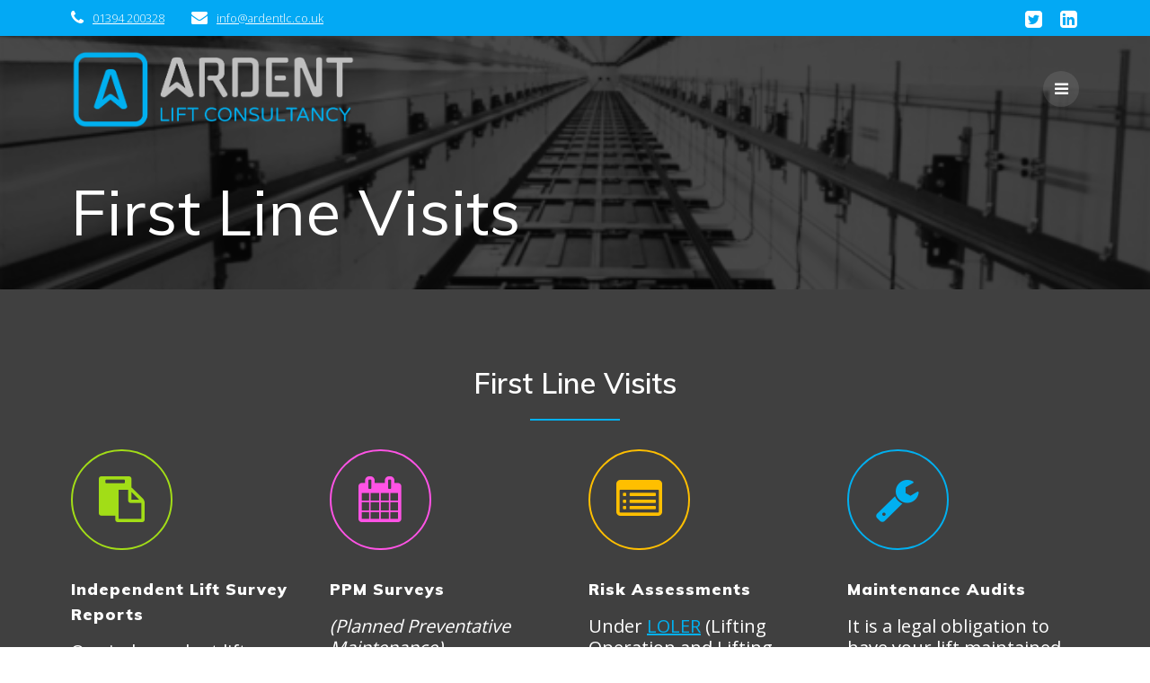

--- FILE ---
content_type: text/html; charset=UTF-8
request_url: https://ardentlc.co.uk/our-services/first-line-visit/
body_size: 18141
content:
<!DOCTYPE html>
<html lang="en-GB">
<head>
<meta charset="UTF-8">
<meta name="viewport" content="width=device-width, initial-scale=1">
<link rel="profile" href="http://gmpg.org/xfn/11">
<script>
(function (exports, d) {
var _isReady = false,
_event,
_fns = [];
function onReady(event) {
d.removeEventListener("DOMContentLoaded", onReady);
_isReady = true;
_event = event;
_fns.forEach(function (_fn) {
var fn = _fn[0],
context = _fn[1];
fn.call(context || exports, window.jQuery);
});
}
function onReadyIe(event) {
if (d.readyState === "complete") {
d.detachEvent("onreadystatechange", onReadyIe);
_isReady = true;
_event = event;
_fns.forEach(function (_fn) {
var fn = _fn[0],
context = _fn[1];
fn.call(context || exports, event);
});
}
}
d.addEventListener && d.addEventListener("DOMContentLoaded", onReady) ||
d.attachEvent && d.attachEvent("onreadystatechange", onReadyIe);
function domReady(fn, context) {
if (_isReady) {
fn.call(context, _event);
}
_fns.push([fn, context]);
}
exports.mesmerizeDomReady = domReady;
})(window, document);
</script>
<meta name='robots' content='index, follow, max-image-preview:large, max-snippet:-1, max-video-preview:-1' />
<style>img:is([sizes="auto" i], [sizes^="auto," i]) { contain-intrinsic-size: 3000px 1500px }</style>
<!-- This site is optimized with the Yoast SEO plugin v26.2 - https://yoast.com/wordpress/plugins/seo/ -->
<title>Lift Survey &amp; Inspection Services | Ardent Consultancy</title>
<meta name="description" content="Book a lift survey or inspection visit with our UK-wide consultants. PPM and compliance support for building owners. Enquire now." />
<link rel="canonical" href="https://ardentlc.co.uk/our-services/first-line-visit/" />
<meta property="og:locale" content="en_GB" />
<meta property="og:type" content="article" />
<meta property="og:title" content="Lift Survey &amp; Inspection Services | Ardent Consultancy" />
<meta property="og:description" content="Book a lift survey or inspection visit with our UK-wide consultants. PPM and compliance support for building owners. Enquire now." />
<meta property="og:url" content="https://ardentlc.co.uk/our-services/first-line-visit/" />
<meta property="og:site_name" content="Ardent Lift Consultancy" />
<meta property="article:modified_time" content="2025-10-29T14:21:35+00:00" />
<meta property="og:image" content="https://ardentlc.co.uk/wp-content/uploads/2020/01/lift-shaft-01-1-576x1024.png" />
<meta property="og:image:width" content="576" />
<meta property="og:image:height" content="1024" />
<meta property="og:image:type" content="image/png" />
<meta name="twitter:card" content="summary_large_image" />
<meta name="twitter:label1" content="Estimated reading time" />
<meta name="twitter:data1" content="2 minutes" />
<script type="application/ld+json" class="yoast-schema-graph">{"@context":"https://schema.org","@graph":[{"@type":"WebPage","@id":"https://ardentlc.co.uk/our-services/first-line-visit/","url":"https://ardentlc.co.uk/our-services/first-line-visit/","name":"Lift Survey & Inspection Services | Ardent Consultancy","isPartOf":{"@id":"https://ardentlc.co.uk/#website"},"primaryImageOfPage":{"@id":"https://ardentlc.co.uk/our-services/first-line-visit/#primaryimage"},"image":{"@id":"https://ardentlc.co.uk/our-services/first-line-visit/#primaryimage"},"thumbnailUrl":"https://ardentlc.co.uk/wp-content/uploads/2020/01/lift-shaft-01-1.png","datePublished":"2018-02-07T11:35:30+00:00","dateModified":"2025-10-29T14:21:35+00:00","description":"Book a lift survey or inspection visit with our UK-wide consultants. PPM and compliance support for building owners. Enquire now.","breadcrumb":{"@id":"https://ardentlc.co.uk/our-services/first-line-visit/#breadcrumb"},"inLanguage":"en-GB","potentialAction":[{"@type":"ReadAction","target":["https://ardentlc.co.uk/our-services/first-line-visit/"]}]},{"@type":"ImageObject","inLanguage":"en-GB","@id":"https://ardentlc.co.uk/our-services/first-line-visit/#primaryimage","url":"https://ardentlc.co.uk/wp-content/uploads/2020/01/lift-shaft-01-1.png","contentUrl":"https://ardentlc.co.uk/wp-content/uploads/2020/01/lift-shaft-01-1.png","width":1972,"height":3504},{"@type":"BreadcrumbList","@id":"https://ardentlc.co.uk/our-services/first-line-visit/#breadcrumb","itemListElement":[{"@type":"ListItem","position":1,"name":"Home","item":"https://ardentlc.co.uk/"},{"@type":"ListItem","position":2,"name":"Our Services","item":"https://ardentlc.co.uk/our-services/"},{"@type":"ListItem","position":3,"name":"First Line Visits"}]},{"@type":"WebSite","@id":"https://ardentlc.co.uk/#website","url":"https://ardentlc.co.uk/","name":"Ardent Lift Consultancy","description":"Supporting you on every level","publisher":{"@id":"https://ardentlc.co.uk/#organization"},"potentialAction":[{"@type":"SearchAction","target":{"@type":"EntryPoint","urlTemplate":"https://ardentlc.co.uk/?s={search_term_string}"},"query-input":{"@type":"PropertyValueSpecification","valueRequired":true,"valueName":"search_term_string"}}],"inLanguage":"en-GB"},{"@type":"Organization","@id":"https://ardentlc.co.uk/#organization","name":"Ardent Lift Consultancy","url":"https://ardentlc.co.uk/","logo":{"@type":"ImageObject","inLanguage":"en-GB","@id":"https://ardentlc.co.uk/#/schema/logo/image/","url":"https://ardentlc.co.uk/wp-content/uploads/2019/11/cropped-ARDENT-Logo-03-Grey-with-no-background-4.png","contentUrl":"https://ardentlc.co.uk/wp-content/uploads/2019/11/cropped-ARDENT-Logo-03-Grey-with-no-background-4.png","width":5770,"height":1590,"caption":"Ardent Lift Consultancy"},"image":{"@id":"https://ardentlc.co.uk/#/schema/logo/image/"}}]}</script>
<!-- / Yoast SEO plugin. -->
<link rel='dns-prefetch' href='//fonts.googleapis.com' />
<link rel="alternate" type="application/rss+xml" title="Ardent Lift Consultancy &raquo; Feed" href="https://ardentlc.co.uk/feed/" />
<link rel="alternate" type="application/rss+xml" title="Ardent Lift Consultancy &raquo; Comments Feed" href="https://ardentlc.co.uk/comments/feed/" />
<script type="text/javascript">
/* <![CDATA[ */
window._wpemojiSettings = {"baseUrl":"https:\/\/s.w.org\/images\/core\/emoji\/15.0.3\/72x72\/","ext":".png","svgUrl":"https:\/\/s.w.org\/images\/core\/emoji\/15.0.3\/svg\/","svgExt":".svg","source":{"concatemoji":"https:\/\/ardentlc.co.uk\/wp-includes\/js\/wp-emoji-release.min.js?ver=6.7.4"}};
/*! This file is auto-generated */
!function(i,n){var o,s,e;function c(e){try{var t={supportTests:e,timestamp:(new Date).valueOf()};sessionStorage.setItem(o,JSON.stringify(t))}catch(e){}}function p(e,t,n){e.clearRect(0,0,e.canvas.width,e.canvas.height),e.fillText(t,0,0);var t=new Uint32Array(e.getImageData(0,0,e.canvas.width,e.canvas.height).data),r=(e.clearRect(0,0,e.canvas.width,e.canvas.height),e.fillText(n,0,0),new Uint32Array(e.getImageData(0,0,e.canvas.width,e.canvas.height).data));return t.every(function(e,t){return e===r[t]})}function u(e,t,n){switch(t){case"flag":return n(e,"\ud83c\udff3\ufe0f\u200d\u26a7\ufe0f","\ud83c\udff3\ufe0f\u200b\u26a7\ufe0f")?!1:!n(e,"\ud83c\uddfa\ud83c\uddf3","\ud83c\uddfa\u200b\ud83c\uddf3")&&!n(e,"\ud83c\udff4\udb40\udc67\udb40\udc62\udb40\udc65\udb40\udc6e\udb40\udc67\udb40\udc7f","\ud83c\udff4\u200b\udb40\udc67\u200b\udb40\udc62\u200b\udb40\udc65\u200b\udb40\udc6e\u200b\udb40\udc67\u200b\udb40\udc7f");case"emoji":return!n(e,"\ud83d\udc26\u200d\u2b1b","\ud83d\udc26\u200b\u2b1b")}return!1}function f(e,t,n){var r="undefined"!=typeof WorkerGlobalScope&&self instanceof WorkerGlobalScope?new OffscreenCanvas(300,150):i.createElement("canvas"),a=r.getContext("2d",{willReadFrequently:!0}),o=(a.textBaseline="top",a.font="600 32px Arial",{});return e.forEach(function(e){o[e]=t(a,e,n)}),o}function t(e){var t=i.createElement("script");t.src=e,t.defer=!0,i.head.appendChild(t)}"undefined"!=typeof Promise&&(o="wpEmojiSettingsSupports",s=["flag","emoji"],n.supports={everything:!0,everythingExceptFlag:!0},e=new Promise(function(e){i.addEventListener("DOMContentLoaded",e,{once:!0})}),new Promise(function(t){var n=function(){try{var e=JSON.parse(sessionStorage.getItem(o));if("object"==typeof e&&"number"==typeof e.timestamp&&(new Date).valueOf()<e.timestamp+604800&&"object"==typeof e.supportTests)return e.supportTests}catch(e){}return null}();if(!n){if("undefined"!=typeof Worker&&"undefined"!=typeof OffscreenCanvas&&"undefined"!=typeof URL&&URL.createObjectURL&&"undefined"!=typeof Blob)try{var e="postMessage("+f.toString()+"("+[JSON.stringify(s),u.toString(),p.toString()].join(",")+"));",r=new Blob([e],{type:"text/javascript"}),a=new Worker(URL.createObjectURL(r),{name:"wpTestEmojiSupports"});return void(a.onmessage=function(e){c(n=e.data),a.terminate(),t(n)})}catch(e){}c(n=f(s,u,p))}t(n)}).then(function(e){for(var t in e)n.supports[t]=e[t],n.supports.everything=n.supports.everything&&n.supports[t],"flag"!==t&&(n.supports.everythingExceptFlag=n.supports.everythingExceptFlag&&n.supports[t]);n.supports.everythingExceptFlag=n.supports.everythingExceptFlag&&!n.supports.flag,n.DOMReady=!1,n.readyCallback=function(){n.DOMReady=!0}}).then(function(){return e}).then(function(){var e;n.supports.everything||(n.readyCallback(),(e=n.source||{}).concatemoji?t(e.concatemoji):e.wpemoji&&e.twemoji&&(t(e.twemoji),t(e.wpemoji)))}))}((window,document),window._wpemojiSettings);
/* ]]> */
</script>
<link rel='stylesheet' id='companion-bundle-css' href="" data-href='https://ardentlc.co.uk/wp-content/plugins/mesmerize-companion/theme-data/mesmerize/assets/css/companion.bundle.min.css?ver=1.6.162' type='text/css' media='all' />
<!-- <link rel='stylesheet' id='empower-companion-page-css-css' href='https://ardentlc.co.uk/wp-content/themes/empowerwp-pro/child/customizer/sections/content.css?ver=1.6.162' type='text/css' media='all' /> -->
<link rel="stylesheet" type="text/css" href="//ardentlc.co.uk/wp-content/cache/wpfc-minified/2b5lpx5x/fxgv0.css" media="all"/>
<style id='wp-emoji-styles-inline-css' type='text/css'>
img.wp-smiley, img.emoji {
display: inline !important;
border: none !important;
box-shadow: none !important;
height: 1em !important;
width: 1em !important;
margin: 0 0.07em !important;
vertical-align: -0.1em !important;
background: none !important;
padding: 0 !important;
}
</style>
<!-- <link rel='stylesheet' id='wp-block-library-css' href='https://ardentlc.co.uk/wp-includes/css/dist/block-library/style.min.css?ver=6.7.4' type='text/css' media='all' /> -->
<link rel="stylesheet" type="text/css" href="//ardentlc.co.uk/wp-content/cache/wpfc-minified/6zau9mug/fxgv0.css" media="all"/>
<style id='classic-theme-styles-inline-css' type='text/css'>
/*! This file is auto-generated */
.wp-block-button__link{color:#fff;background-color:#32373c;border-radius:9999px;box-shadow:none;text-decoration:none;padding:calc(.667em + 2px) calc(1.333em + 2px);font-size:1.125em}.wp-block-file__button{background:#32373c;color:#fff;text-decoration:none}
</style>
<style id='global-styles-inline-css' type='text/css'>
:root{--wp--preset--aspect-ratio--square: 1;--wp--preset--aspect-ratio--4-3: 4/3;--wp--preset--aspect-ratio--3-4: 3/4;--wp--preset--aspect-ratio--3-2: 3/2;--wp--preset--aspect-ratio--2-3: 2/3;--wp--preset--aspect-ratio--16-9: 16/9;--wp--preset--aspect-ratio--9-16: 9/16;--wp--preset--color--black: #000000;--wp--preset--color--cyan-bluish-gray: #abb8c3;--wp--preset--color--white: #ffffff;--wp--preset--color--pale-pink: #f78da7;--wp--preset--color--vivid-red: #cf2e2e;--wp--preset--color--luminous-vivid-orange: #ff6900;--wp--preset--color--luminous-vivid-amber: #fcb900;--wp--preset--color--light-green-cyan: #7bdcb5;--wp--preset--color--vivid-green-cyan: #00d084;--wp--preset--color--pale-cyan-blue: #8ed1fc;--wp--preset--color--vivid-cyan-blue: #0693e3;--wp--preset--color--vivid-purple: #9b51e0;--wp--preset--gradient--vivid-cyan-blue-to-vivid-purple: linear-gradient(135deg,rgba(6,147,227,1) 0%,rgb(155,81,224) 100%);--wp--preset--gradient--light-green-cyan-to-vivid-green-cyan: linear-gradient(135deg,rgb(122,220,180) 0%,rgb(0,208,130) 100%);--wp--preset--gradient--luminous-vivid-amber-to-luminous-vivid-orange: linear-gradient(135deg,rgba(252,185,0,1) 0%,rgba(255,105,0,1) 100%);--wp--preset--gradient--luminous-vivid-orange-to-vivid-red: linear-gradient(135deg,rgba(255,105,0,1) 0%,rgb(207,46,46) 100%);--wp--preset--gradient--very-light-gray-to-cyan-bluish-gray: linear-gradient(135deg,rgb(238,238,238) 0%,rgb(169,184,195) 100%);--wp--preset--gradient--cool-to-warm-spectrum: linear-gradient(135deg,rgb(74,234,220) 0%,rgb(151,120,209) 20%,rgb(207,42,186) 40%,rgb(238,44,130) 60%,rgb(251,105,98) 80%,rgb(254,248,76) 100%);--wp--preset--gradient--blush-light-purple: linear-gradient(135deg,rgb(255,206,236) 0%,rgb(152,150,240) 100%);--wp--preset--gradient--blush-bordeaux: linear-gradient(135deg,rgb(254,205,165) 0%,rgb(254,45,45) 50%,rgb(107,0,62) 100%);--wp--preset--gradient--luminous-dusk: linear-gradient(135deg,rgb(255,203,112) 0%,rgb(199,81,192) 50%,rgb(65,88,208) 100%);--wp--preset--gradient--pale-ocean: linear-gradient(135deg,rgb(255,245,203) 0%,rgb(182,227,212) 50%,rgb(51,167,181) 100%);--wp--preset--gradient--electric-grass: linear-gradient(135deg,rgb(202,248,128) 0%,rgb(113,206,126) 100%);--wp--preset--gradient--midnight: linear-gradient(135deg,rgb(2,3,129) 0%,rgb(40,116,252) 100%);--wp--preset--font-size--small: 13px;--wp--preset--font-size--medium: 20px;--wp--preset--font-size--large: 36px;--wp--preset--font-size--x-large: 42px;--wp--preset--spacing--20: 0.44rem;--wp--preset--spacing--30: 0.67rem;--wp--preset--spacing--40: 1rem;--wp--preset--spacing--50: 1.5rem;--wp--preset--spacing--60: 2.25rem;--wp--preset--spacing--70: 3.38rem;--wp--preset--spacing--80: 5.06rem;--wp--preset--shadow--natural: 6px 6px 9px rgba(0, 0, 0, 0.2);--wp--preset--shadow--deep: 12px 12px 50px rgba(0, 0, 0, 0.4);--wp--preset--shadow--sharp: 6px 6px 0px rgba(0, 0, 0, 0.2);--wp--preset--shadow--outlined: 6px 6px 0px -3px rgba(255, 255, 255, 1), 6px 6px rgba(0, 0, 0, 1);--wp--preset--shadow--crisp: 6px 6px 0px rgba(0, 0, 0, 1);}:where(.is-layout-flex){gap: 0.5em;}:where(.is-layout-grid){gap: 0.5em;}body .is-layout-flex{display: flex;}.is-layout-flex{flex-wrap: wrap;align-items: center;}.is-layout-flex > :is(*, div){margin: 0;}body .is-layout-grid{display: grid;}.is-layout-grid > :is(*, div){margin: 0;}:where(.wp-block-columns.is-layout-flex){gap: 2em;}:where(.wp-block-columns.is-layout-grid){gap: 2em;}:where(.wp-block-post-template.is-layout-flex){gap: 1.25em;}:where(.wp-block-post-template.is-layout-grid){gap: 1.25em;}.has-black-color{color: var(--wp--preset--color--black) !important;}.has-cyan-bluish-gray-color{color: var(--wp--preset--color--cyan-bluish-gray) !important;}.has-white-color{color: var(--wp--preset--color--white) !important;}.has-pale-pink-color{color: var(--wp--preset--color--pale-pink) !important;}.has-vivid-red-color{color: var(--wp--preset--color--vivid-red) !important;}.has-luminous-vivid-orange-color{color: var(--wp--preset--color--luminous-vivid-orange) !important;}.has-luminous-vivid-amber-color{color: var(--wp--preset--color--luminous-vivid-amber) !important;}.has-light-green-cyan-color{color: var(--wp--preset--color--light-green-cyan) !important;}.has-vivid-green-cyan-color{color: var(--wp--preset--color--vivid-green-cyan) !important;}.has-pale-cyan-blue-color{color: var(--wp--preset--color--pale-cyan-blue) !important;}.has-vivid-cyan-blue-color{color: var(--wp--preset--color--vivid-cyan-blue) !important;}.has-vivid-purple-color{color: var(--wp--preset--color--vivid-purple) !important;}.has-black-background-color{background-color: var(--wp--preset--color--black) !important;}.has-cyan-bluish-gray-background-color{background-color: var(--wp--preset--color--cyan-bluish-gray) !important;}.has-white-background-color{background-color: var(--wp--preset--color--white) !important;}.has-pale-pink-background-color{background-color: var(--wp--preset--color--pale-pink) !important;}.has-vivid-red-background-color{background-color: var(--wp--preset--color--vivid-red) !important;}.has-luminous-vivid-orange-background-color{background-color: var(--wp--preset--color--luminous-vivid-orange) !important;}.has-luminous-vivid-amber-background-color{background-color: var(--wp--preset--color--luminous-vivid-amber) !important;}.has-light-green-cyan-background-color{background-color: var(--wp--preset--color--light-green-cyan) !important;}.has-vivid-green-cyan-background-color{background-color: var(--wp--preset--color--vivid-green-cyan) !important;}.has-pale-cyan-blue-background-color{background-color: var(--wp--preset--color--pale-cyan-blue) !important;}.has-vivid-cyan-blue-background-color{background-color: var(--wp--preset--color--vivid-cyan-blue) !important;}.has-vivid-purple-background-color{background-color: var(--wp--preset--color--vivid-purple) !important;}.has-black-border-color{border-color: var(--wp--preset--color--black) !important;}.has-cyan-bluish-gray-border-color{border-color: var(--wp--preset--color--cyan-bluish-gray) !important;}.has-white-border-color{border-color: var(--wp--preset--color--white) !important;}.has-pale-pink-border-color{border-color: var(--wp--preset--color--pale-pink) !important;}.has-vivid-red-border-color{border-color: var(--wp--preset--color--vivid-red) !important;}.has-luminous-vivid-orange-border-color{border-color: var(--wp--preset--color--luminous-vivid-orange) !important;}.has-luminous-vivid-amber-border-color{border-color: var(--wp--preset--color--luminous-vivid-amber) !important;}.has-light-green-cyan-border-color{border-color: var(--wp--preset--color--light-green-cyan) !important;}.has-vivid-green-cyan-border-color{border-color: var(--wp--preset--color--vivid-green-cyan) !important;}.has-pale-cyan-blue-border-color{border-color: var(--wp--preset--color--pale-cyan-blue) !important;}.has-vivid-cyan-blue-border-color{border-color: var(--wp--preset--color--vivid-cyan-blue) !important;}.has-vivid-purple-border-color{border-color: var(--wp--preset--color--vivid-purple) !important;}.has-vivid-cyan-blue-to-vivid-purple-gradient-background{background: var(--wp--preset--gradient--vivid-cyan-blue-to-vivid-purple) !important;}.has-light-green-cyan-to-vivid-green-cyan-gradient-background{background: var(--wp--preset--gradient--light-green-cyan-to-vivid-green-cyan) !important;}.has-luminous-vivid-amber-to-luminous-vivid-orange-gradient-background{background: var(--wp--preset--gradient--luminous-vivid-amber-to-luminous-vivid-orange) !important;}.has-luminous-vivid-orange-to-vivid-red-gradient-background{background: var(--wp--preset--gradient--luminous-vivid-orange-to-vivid-red) !important;}.has-very-light-gray-to-cyan-bluish-gray-gradient-background{background: var(--wp--preset--gradient--very-light-gray-to-cyan-bluish-gray) !important;}.has-cool-to-warm-spectrum-gradient-background{background: var(--wp--preset--gradient--cool-to-warm-spectrum) !important;}.has-blush-light-purple-gradient-background{background: var(--wp--preset--gradient--blush-light-purple) !important;}.has-blush-bordeaux-gradient-background{background: var(--wp--preset--gradient--blush-bordeaux) !important;}.has-luminous-dusk-gradient-background{background: var(--wp--preset--gradient--luminous-dusk) !important;}.has-pale-ocean-gradient-background{background: var(--wp--preset--gradient--pale-ocean) !important;}.has-electric-grass-gradient-background{background: var(--wp--preset--gradient--electric-grass) !important;}.has-midnight-gradient-background{background: var(--wp--preset--gradient--midnight) !important;}.has-small-font-size{font-size: var(--wp--preset--font-size--small) !important;}.has-medium-font-size{font-size: var(--wp--preset--font-size--medium) !important;}.has-large-font-size{font-size: var(--wp--preset--font-size--large) !important;}.has-x-large-font-size{font-size: var(--wp--preset--font-size--x-large) !important;}
:where(.wp-block-post-template.is-layout-flex){gap: 1.25em;}:where(.wp-block-post-template.is-layout-grid){gap: 1.25em;}
:where(.wp-block-columns.is-layout-flex){gap: 2em;}:where(.wp-block-columns.is-layout-grid){gap: 2em;}
:root :where(.wp-block-pullquote){font-size: 1.5em;line-height: 1.6;}
</style>
<!-- <link rel='stylesheet' id='wpforms-classic-full-css' href='https://ardentlc.co.uk/wp-content/plugins/wpforms-lite/assets/css/frontend/classic/wpforms-full.min.css?ver=1.8.1.2' type='text/css' media='all' /> -->
<!-- <link rel='stylesheet' id='mesmerize-style-css' href='https://ardentlc.co.uk/wp-content/themes/empowerwp-pro/style.min.css?ver=1.1.43' type='text/css' media='all' /> -->
<link rel="stylesheet" type="text/css" href="//ardentlc.co.uk/wp-content/cache/wpfc-minified/1cwn02hh/hwrik.css" media="all"/>
<style id='mesmerize-style-inline-css' type='text/css'>
img.logo.dark, img.custom-logo{width:auto;max-height:200px !important;}
</style>
<link rel='stylesheet' id='mesmerize-fonts-css' href="" data-href='https://fonts.googleapis.com/css?family=Open+Sans%3A300%2C400%2C600%2C700%7CMuli%3A300%2C300italic%2C400%2C400italic%2C600%2C600italic%2C700%2C700italic%2C900%2C900italic%7CPlayfair+Display%3A400%2C400italic%2C700%2C700italic&#038;subset=latin%2Clatin-ext&#038;display=swap' type='text/css' media='all' />
<!-- <link rel='stylesheet' id='mesmerize-style-bundle-css' href='https://ardentlc.co.uk/wp-content/themes/empowerwp-pro/pro/assets/css/theme.bundle.min.css?ver=1.1.43' type='text/css' media='all' /> -->
<!-- <link rel='stylesheet' id='mesmerize-child-css' href='https://ardentlc.co.uk/wp-content/themes/empowerwp-pro/child/style.min.css?ver=1.1.43' type='text/css' media='all' /> -->
<link rel="stylesheet" type="text/css" href="//ardentlc.co.uk/wp-content/cache/wpfc-minified/ehp8r5tk/fxgv0.css" media="all"/>
<style id='mesmerize-child-inline-css' type='text/css'>
/** cached kirki style */.footer .footer-content{background-color:#404040;border-top-color:#e8e8e8;border-top-width:1px;border-top-style:solid;}.footer h1, .footer h2, .footer h3, .footer h4, .footer h5, .footer h6{color:#262D3F!important;}.footer p, .footer{color:#989898;}.footer a{color:#9B9B9B;}.footer a:hover{color:#03A9F4;}.footer a .fa, .footer .fa{color:#3F464C;}.footer a:hover .fa{color:#3f464c;}.footer-border-accent{border-color:#F8F8F8 !important;}.footer-bg-accent{background-color:#F8F8F8 !important;}body{font-family:"Open Sans", Helvetica, Arial, sans-serif;color:#343A40;}body h1{font-family:Muli, Helvetica, Arial, sans-serif;font-weight:600;font-style:normal;font-size:2.625rem;line-height:4rem;color:#FFFFFF;}body h2{font-family:Muli, Helvetica, Arial, sans-serif;font-weight:600;font-style:normal;font-size:2.188rem;line-height:3rem;text-transform:none;color:#3C424F;}body h3{font-family:Muli, Helvetica, Arial, sans-serif;font-weight:600;font-size:1.313rem;line-height:2.25rem;letter-spacing:normal;text-transform:none;color:#3C424F;}body h4{font-family:Muli, Helvetica, Arial, sans-serif;font-weight:600;font-size:0.963rem;line-height:1.75rem;letter-spacing:0.0625rem;text-transform:none;color:#3C424F;}body h5{font-family:Muli, Helvetica, Arial, sans-serif;font-weight:800;font-size:0.875rem;line-height:1.5rem;letter-spacing:2px;text-transform:none;color:#3C424F;}body h6{font-family:Muli, Helvetica, Arial, sans-serif;font-weight:800;font-size:0.766rem;line-height:1.375rem;letter-spacing:0.1875rem;color:#3C424F;}.header-homepage:not(.header-slide).color-overlay:before{background:#000000;}.header-homepage:not(.header-slide) .background-overlay,.header-homepage:not(.header-slide).color-overlay::before{opacity:0.6;}.header.color-overlay:before{background:#000000;}.header .background-overlay,.header.color-overlay::before{opacity:0.69;}.header-homepage p.header-subtitle2{margin-top:0;margin-bottom:20px;font-family:Roboto, Helvetica, Arial, sans-serif;font-weight:300;font-size:1.4em;line-height:130%;letter-spacing:0px;text-transform:none;color:#ffffff;background:rgba(0,0,0,0);padding-top:0px;padding-bottom:0px;padding-left:0px;padding-right:0px;-webkit-border-radius:0px;-moz-border-radius:0px;border-radius:0px;}.header-homepage h1.hero-title{font-family:Muli, Helvetica, Arial, sans-serif;font-weight:400;font-style:normal;font-size:2.0em;line-height:114%;letter-spacing:0.9px;text-transform:none;color:#00B0F0;}.header-homepage .hero-title{margin-top:0;margin-bottom:20px;background:rgba(0,0,0,0);padding-top:0px;padding-bottom:0px;padding-left:0px;padding-right:0px;-webkit-border-radius:0px;-moz-border-radius:0px;border-radius:0px;}.header-homepage p.header-subtitle{margin-top:30px;margin-bottom:20px;font-family:Muli, Helvetica, Arial, sans-serif;font-weight:300;font-style:normal;font-size:1.0em;line-height:130%;letter-spacing:0px;text-transform:none;color:#FFFFFF;background:rgba(0,0,0,0);padding-top:0px;padding-bottom:0px;padding-left:0px;padding-right:0px;-webkit-border-radius:0px;-moz-border-radius:0px;border-radius:0px;}.header-buttons-wrapper{background:rgba(0,0,0,0);padding-top:0px;padding-bottom:0px;padding-left:0px;padding-right:0px;-webkit-border-radius:0px;-moz-border-radius:0px;border-radius:0px;}.header-homepage .header-description-row{padding-top:8%;padding-bottom:10%;}.header-description-bottom.media, .header-description-top.media{margin-top:0px;margin-bottom:0px;}.inner-header-description{padding-top:3%;padding-bottom:2%;}.inner-header-description .header-subtitle{font-family:Muli, Helvetica, Arial, sans-serif;font-weight:400;font-style:normal;font-size:1.3em;line-height:130%;letter-spacing:0px;text-transform:none;color:#00B0F0;}.inner-header-description h1.hero-title{font-family:Muli, Helvetica, Arial, sans-serif;font-weight:400;font-style:normal;font-size:2.5em;line-height:114%;letter-spacing:0.9px;text-transform:none;color:#FFFFFF;}.header-top-bar{background-color:rgb(3, 169, 244);}.header-top-bar-inner{height:40px;}.header-top-bar .header-top-bar-area.area-left span{color:#FFFFFF;}.header-top-bar .header-top-bar-area.area-left i.fa{color:#ffffff;}.header-top-bar .header-top-bar-area.area-left .top-bar-social-icons i{color:#fff;}.header-top-bar .header-top-bar-area.area-left .top-bar-social-icons i:hover{color:#fff;}.header-top-bar .header-top-bar-area.area-left .top-bar-menu > li > a{color:#fff;}.header-top-bar .header-top-bar-area.area-left .top-bar-menu > li > a:hover{color:#fff!important;}.header-top-bar .header-top-bar-area.area-left .top-bar-menu > li > a:visited{color:#fff;}.header-top-bar .header-top-bar-area.area-left span.top-bar-text{color:#fff;}.header-top-bar .header-top-bar-area.area-right span{color:#FFFFFF;}.header-top-bar .header-top-bar-area.area-right i.fa{color:#999;}.header-top-bar .header-top-bar-area.area-right .top-bar-social-icons i{color:#fff;}.header-top-bar .header-top-bar-area.area-right .top-bar-social-icons i:hover{color:#fff;}.header-top-bar .header-top-bar-area.area-right .top-bar-menu > li > a{color:#fff;}.header-top-bar .header-top-bar-area.area-right .top-bar-menu > li > a:hover{color:#fff!important;}.header-top-bar .header-top-bar-area.area-right .top-bar-menu > li > a:visited{color:#fff;}.header-top-bar .header-top-bar-area.area-right span.top-bar-text{color:#fff;}.mesmerize-inner-page .fixto-fixed .main_menu_col, .mesmerize-inner-page .fixto-fixed .main-menu{justify-content:flex-end!important;}.mesmerize-inner-page .navigation-bar.fixto-fixed{background-color:rgba(255, 255, 255, 1)!important;}.mesmerize-inner-page #main_menu > li > a{font-family:"Open Sans", Helvetica, Arial, sans-serif;font-weight:600;font-style:normal;font-size:14px;line-height:160%;letter-spacing:1px;text-transform:uppercase;}.mesmerize-front-page .fixto-fixed .main_menu_col, .mesmerize-front-page .fixto-fixed .main-menu{justify-content:flex-end!important;}.mesmerize-front-page .navigation-bar.fixto-fixed{background-color:rgba(255, 255, 255, 1)!important;}.mesmerize-front-page #main_menu > li > a{font-family:"Open Sans", Helvetica, Arial, sans-serif;font-weight:600;font-style:normal;font-size:14px;line-height:160%;letter-spacing:1px;text-transform:uppercase;}.mesmerize-front-page #main_menu > li li > a{font-family:"Open Sans", Helvetica, Arial, sans-serif;font-weight:600;font-style:normal;font-size:0.875rem;line-height:120%;letter-spacing:0px;text-transform:none;}.mesmerize-front-page .header-nav-area .social-icons a{color:#FFFFFF!important;}.mesmerize-front-page .fixto-fixed .header-nav-area .social-icons a{color:#000000!important;}.mesmerize-front-page  .nav-search.widget_search *{color:#FFFFFF;}.mesmerize-front-page  .nav-search.widget_search input{border-color:#FFFFFF;}.mesmerize-front-page  .nav-search.widget_search input::-webkit-input-placeholder{color:#FFFFFF;}.mesmerize-front-page  .nav-search.widget_search input:-ms-input-placeholder{color:#FFFFFF;}.mesmerize-front-page  .nav-search.widget_search input:-moz-placeholder{color:#FFFFFF;}.mesmerize-front-page .fixto-fixed  .nav-search.widget_search *{color:#000000;}.mesmerize-front-page .fixto-fixed  .nav-search.widget_search input{border-color:#000000;}.mesmerize-front-page .fixto-fixed  .nav-search.widget_search input::-webkit-input-placeholder{color:#000000;}.mesmerize-front-page .fixto-fixed  .nav-search.widget_search input:-ms-input-placeholder{color:#000000;}.mesmerize-front-page .fixto-fixed  .nav-search.widget_search input:-moz-placeholder{color:#000000;}.mesmerize-inner-page .inner_header-nav-area .social-icons a{color:#FFFFFF!important;}.mesmerize-inner-page .fixto-fixed .inner_header-nav-area .social-icons a{color:#000000!important;}.mesmerize-inner-page .nav-search.widget_search *{color:#FFFFFF;}.mesmerize-inner-page .nav-search.widget_search input{border-color:#FFFFFF;}.mesmerize-inner-page .nav-search.widget_search input::-webkit-input-placeholder{color:#FFFFFF;}.mesmerize-inner-page .nav-search.widget_search input:-ms-input-placeholder{color:#FFFFFF;}.mesmerize-inner-page .nav-search.widget_search input:-moz-placeholder{color:#FFFFFF;}.mesmerize-inner-page .fixto-fixed .nav-search.widget_search *{color:#000000;}.mesmerize-inner-page .fixto-fixed .nav-search.widget_search input{border-color:#000000;}.mesmerize-inner-page .fixto-fixed .nav-search.widget_search input::-webkit-input-placeholder{color:#000000;}.mesmerize-inner-page .fixto-fixed .nav-search.widget_search input:-ms-input-placeholder{color:#000000;}.mesmerize-inner-page .fixto-fixed .nav-search.widget_search input:-moz-placeholder{color:#000000;}[data-component="offcanvas"] i.fa{color:#fff!important;}[data-component="offcanvas"] .bubble{background-color:#fff!important;}.fixto-fixed [data-component="offcanvas"] i.fa{color:#000000!important;}.fixto-fixed [data-component="offcanvas"] .bubble{background-color:#000000!important;}#offcanvas-wrapper{background-color:rgb(52,58,64)!important;}html.has-offscreen body:after{background-color:rgba(34, 43, 52, 0.7)!important;}#offcanvas-wrapper *:not(.arrow){color:#ffffff!important;}#offcanvas_menu li.open, #offcanvas_menu li.current-menu-item, #offcanvas_menu li.current-menu-item > a, #offcanvas_menu li.current_page_item, #offcanvas_menu li.current_page_item > a{background-color:#FFFFFF;}#offcanvas_menu li.open > a, #offcanvas_menu li.open > a > i, #offcanvas_menu li.current-menu-item > a, #offcanvas_menu li.current_page_item > a{color:#00B0F0!important;}#offcanvas_menu li.open > a, #offcanvas_menu li.current-menu-item > a, #offcanvas_menu li.current_page_item > a{border-left-color:#00B0F0!important;}#offcanvas_menu li > ul{background-color:#686B77;}#offcanvas_menu li > a{font-family:"Open Sans", Helvetica, Arial, sans-serif;font-weight:400;font-style:normal;font-size:1.5rem;line-height:100%;letter-spacing:0px;text-transform:none;}.navigation-bar.homepage:not(.coloured-nav) a.text-logo,.navigation-bar.homepage:not(.coloured-nav) #main_menu li.logo > a.text-logo,.navigation-bar.homepage:not(.coloured-nav) #main_menu li.logo > a.text-logo:hover{color:#fff;font-family:inherit;font-weight:600;font-size:1.6rem;line-height:100%;letter-spacing:0px;text-transform:uppercase;}.navigation-bar.homepage.fixto-fixed a.text-logo,.navigation-bar.homepage.fixto-fixed .dark-logo a.text-logo{color:#4a4a4a!important;}.navigation-bar:not(.homepage) a.text-logo,.navigation-bar:not(.homepage) #main_menu li.logo > a.text-logo,.navigation-bar:not(.homepage) #main_menu li.logo > a.text-logo:hover,.navigation-bar:not(.homepage) a.text-logo,.navigation-bar:not(.homepage) #main_menu li.logo > a.text-logo,.navigation-bar:not(.homepage) #main_menu li.logo > a.text-logo:hover{color:#fff;font-family:inherit;font-weight:600;font-size:1.6rem;line-height:100%;letter-spacing:0px;text-transform:uppercase;}.navigation-bar.fixto-fixed:not(.homepage) a.text-logo,.navigation-bar.fixto-fixed:not(.homepage) .dark-logo a.text-logo, .navigation-bar.alternate:not(.homepage) a.text-logo, .navigation-bar.alternate:not(.homepage) .dark-logo a.text-logo{color:#4a4a4a!important;}.slide-progress{background:rgba(3, 169, 244, 0.5);height:5px;}.header-slider-navigation.separated .owl-nav .owl-next,.header-slider-navigation.separated .owl-nav .owl-prev{margin-left:40px;margin-right:40px;}.header-slider-navigation .owl-nav .owl-next,.header-slider-navigation .owl-nav .owl-prev{padding:0px;background:rgba(0, 0, 0, 0);}.header-slider-navigation .owl-nav .owl-next i,.header-slider-navigation .owl-nav .owl-prev i{font-size:50px;width:50px;height:50px;color:#ffffff;}.header-slider-navigation .owl-nav .owl-next:hover,.header-slider-navigation .owl-nav .owl-prev:hover{background:rgba(0, 0, 0, 0);}.header-slider-navigation .owl-dots{margin-bottom:0px;margin-top:0px;}.header-slider-navigation .owl-dots .owl-dot span{background:rgba(255,255,255,0.3);}.header-slider-navigation .owl-dots .owl-dot.active span,.header-slider-navigation .owl-dots .owl-dot:hover span{background:#ffffff;}.header-slider-navigation .owl-dots .owl-dot{margin:0px 7px;}@media (min-width: 767px){.footer .footer-content{padding-top:15px;padding-bottom:15px;}}@media (max-width: 1023px){body{font-size:calc( 20px * 0.875 );}}@media (min-width: 1024px){body{font-size:20px;}}@media only screen and (min-width: 768px){body h1{font-size:3rem;}body h2{font-size:2.5rem;}body h3{font-size:1.5rem;}body h4{font-size:1.1rem;}body h5{font-size:1rem;}body h6{font-size:0.875rem;}.header-homepage p.header-subtitle2{font-size:1.4em;}.header-homepage h1.hero-title{font-size:2.0rem;}.header-homepage p.header-subtitle{font-size:1.0em;}.header-content .align-holder{width:81%!important;}.media-on-bottom .header-media-container, .media-on-top .header-media-container{width:74%;}.inner-header-description{text-align:left!important;}.inner-header-description .header-subtitle{font-size:1.3em;}.inner-header-description h1.hero-title{font-size:3.5em;}}@media screen and (min-width: 768px){.header-homepage{background-position:center top;}.header{background-position:center center;}}@media screen and (max-width:767px){.header-homepage .header-description-row{padding-top:16%;padding-bottom:12%;}}
</style>
<script type="text/javascript" src="https://ardentlc.co.uk/wp-includes/js/jquery/jquery.min.js?ver=3.7.1" id="jquery-core-js"></script>
<script type="text/javascript" src="https://ardentlc.co.uk/wp-includes/js/jquery/jquery-migrate.min.js?ver=3.4.1" id="jquery-migrate-js"></script>
<script type="text/javascript" id="jquery-js-after">
/* <![CDATA[ */
(function () {
function setHeaderTopSpacing() {
setTimeout(function() {
var headerTop = document.querySelector('.header-top');
var headers = document.querySelectorAll('.header-wrapper .header,.header-wrapper .header-homepage');
for (var i = 0; i < headers.length; i++) {
var item = headers[i];
item.style.paddingTop = headerTop.getBoundingClientRect().height + "px";
}
var languageSwitcher = document.querySelector('.mesmerize-language-switcher');
if(languageSwitcher){
languageSwitcher.style.top = "calc( " +  headerTop.getBoundingClientRect().height + "px + 1rem)" ;
}
}, 100);
}
window.addEventListener('resize', setHeaderTopSpacing);
window.mesmerizeSetHeaderTopSpacing = setHeaderTopSpacing
mesmerizeDomReady(setHeaderTopSpacing);
})();
/* ]]> */
</script>
<link rel="https://api.w.org/" href="https://ardentlc.co.uk/wp-json/" /><link rel="alternate" title="JSON" type="application/json" href="https://ardentlc.co.uk/wp-json/wp/v2/pages/54" /><link rel="EditURI" type="application/rsd+xml" title="RSD" href="https://ardentlc.co.uk/xmlrpc.php?rsd" />
<meta name="generator" content="WordPress 6.7.4" />
<link rel='shortlink' href='https://ardentlc.co.uk/?p=54' />
<link rel="alternate" title="oEmbed (JSON)" type="application/json+oembed" href="https://ardentlc.co.uk/wp-json/oembed/1.0/embed?url=https%3A%2F%2Fardentlc.co.uk%2Four-services%2Ffirst-line-visit%2F" />
<link rel="alternate" title="oEmbed (XML)" type="text/xml+oembed" href="https://ardentlc.co.uk/wp-json/oembed/1.0/embed?url=https%3A%2F%2Fardentlc.co.uk%2Four-services%2Ffirst-line-visit%2F&#038;format=xml" />
<!-- GA Google Analytics @ https://m0n.co/ga -->
<script async src="https://www.googletagmanager.com/gtag/js?id=UA-104749505-1"></script>
<script>
window.dataLayer = window.dataLayer || [];
function gtag(){dataLayer.push(arguments);}
gtag('js', new Date());
gtag('config', 'UA-104749505-1');
</script>
<meta name="google-site-verification" content="NVAetSh4Csn9U16ZoQPSBIKjyjk0w09B88pclRoRIg8" />
<!-- Google Tag Manager -->
<script>(function(w,d,s,l,i){w[l]=w[l]||[];w[l].push({'gtm.start':
new Date().getTime(),event:'gtm.js'});var f=d.getElementsByTagName(s)[0],
j=d.createElement(s),dl=l!='dataLayer'?'&l='+l:'';j.async=true;j.src=
'https://www.googletagmanager.com/gtm.js?id='+i+dl;f.parentNode.insertBefore(j,f);
})(window,document,'script','dataLayer','GTM-TKCL9CJB');</script>
<!-- End Google Tag Manager -->
<script type="text/javascript" data-name="async-styles">
(function () {
var links = document.querySelectorAll('link[data-href]');
for (var i = 0; i < links.length; i++) {
var item = links[i];
item.href = item.getAttribute('data-href')
}
})();
</script>
<style data-prefix="inner_header" data-name="menu-variant-style">
/** cached menu style */.mesmerize-inner-page ul.dropdown-menu > li {  color: #FFFFFF; } .mesmerize-inner-page .fixto-fixed ul.dropdown-menu > li {  color: #000; }  .mesmerize-inner-page ul.dropdown-menu.active-line-bottom > li > a, .mesmerize-inner-page ul.dropdown-menu.active-line-bottom > li > a, ul.dropdown-menu.default > li > a, .mesmerize-inner-page ul.dropdown-menu.default > li > a {   border-bottom: 3px solid transparent; } .mesmerize-inner-page ul.dropdown-menu.active-line-bottom > .current_page_item > a, .mesmerize-inner-page ul.dropdown-menu.active-line-bottom > .current-menu-item > a, ul.dropdown-menu.default > .current_page_item > a, .mesmerize-inner-page ul.dropdown-menu.default > .current-menu-item > a {  border-bottom-color: rgba(3,169,244,1); } .mesmerize-inner-page ul.dropdown-menu.active-line-bottom > li:not(.current-menu-item):not(.current_page_item):hover > a, .mesmerize-inner-page ul.dropdown-menu.active-line-bottom > li:not(.current-menu-item):not(.current_page_item).hover > a, ul.dropdown-menu.default > li:not(.current-menu-item):not(.current_page_item):hover > a, .mesmerize-inner-page ul.dropdown-menu.default > li:not(.current-menu-item):not(.current_page_item).hover > a {  color: #00b0f0; } .mesmerize-inner-page .fixto-fixed ul.dropdown-menu.active-line-bottom > .current_page_item > a, .mesmerize-inner-page .fixto-fixed ul.dropdown-menu.active-line-bottom > .current-menu-item > a, .mesmerize-inner-page .fixto-fixed ul.dropdown-menu.default > .current_page_item > a, .mesmerize-inner-page .fixto-fixed ul.dropdown-menu.default > .current-menu-item > a {  border-bottom-color: #00b0f0; } .mesmerize-inner-page .fixto-fixed ul.dropdown-menu.active-line-bottom > li:not(.current-menu-item):not(.current_page_item):hover > a, .mesmerize-inner-page .fixto-fixed ul.dropdown-menu.active-line-bottom > li:not(.current-menu-item):not(.current_page_item).hover > a, .mesmerize-inner-page .fixto-fixed ul.dropdown-menu.default > li:not(.current-menu-item):not(.current_page_item):hover > a, .mesmerize-inner-page .fixto-fixed ul.dropdown-menu.default > li:not(.current-menu-item):not(.current_page_item).hover > a {  color: #00b0f0; }  .mesmerize-inner-page ul.dropdown-menu.active-line-bottom > .current_page_item > a, .mesmerize-inner-page ul.dropdown-menu.active-line-bottom > .current-menu-item > a {  color: #BFBFBF; } .mesmerize-inner-page .fixto-fixed ul.dropdown-menu.active-line-bottom > .current_page_item > a, .mesmerize-inner-page .fixto-fixed ul.dropdown-menu.active-line-bottom > .current-menu-item > a {  color: #000; } .mesmerize-inner-page ul.dropdown-menu ul {  background-color: #fff; }  .mesmerize-inner-page ul.dropdown-menu ul li {  color: #6b7c93; } .mesmerize-inner-page ul.dropdown-menu ul li.hover, .mesmerize-inner-page ul.dropdown-menu ul li:hover {  background-color: #f8f8f8;  color: #000; }</style>
<style data-name="menu-align">
.mesmerize-inner-page .main-menu, .mesmerize-inner-page .main_menu_col {justify-content:flex-end;}</style>
<style data-name="header_content_video_img_shadow">
.header-description-row img.homepage-header-image,
.header-description-row .video-popup-button img,
.header-description-row iframe.header-hero-video {
-moz-box-shadow: 0 10px 20px rgba(0, 0, 0, 0.19), 0 6px 6px rgba(0, 0, 0, 0.23);
-webkit-box-shadow: 0 10px 20px rgba(0, 0, 0, 0.19), 0 6px 6px rgba(0, 0, 0, 0.23);
box-shadow: 0 10px 20px rgba(0, 0, 0, 0.19), 0 6px 6px rgba(0, 0, 0, 0.23);
}
</style>
<style type="text/css">.recentcomments a{display:inline !important;padding:0 !important;margin:0 !important;}</style><style type="text/css" id="custom-background-css">
body.custom-background { background-color: #404040; }
</style>
<link rel="icon" href="https://ardentlc.co.uk/wp-content/uploads/2021/12/cropped-ARDENT-Logo-Icon-no-background-32x32.png" sizes="32x32" />
<link rel="icon" href="https://ardentlc.co.uk/wp-content/uploads/2021/12/cropped-ARDENT-Logo-Icon-no-background-192x192.png" sizes="192x192" />
<link rel="apple-touch-icon" href="https://ardentlc.co.uk/wp-content/uploads/2021/12/cropped-ARDENT-Logo-Icon-no-background-180x180.png" />
<meta name="msapplication-TileImage" content="https://ardentlc.co.uk/wp-content/uploads/2021/12/cropped-ARDENT-Logo-Icon-no-background-270x270.png" />
<style type="text/css" id="wp-custom-css">
/* Labels */
.form-white-text label {
color: white !important;       
text-align: left !important;   
display: block;              
padding-left: 15px;
padding-right: 15px;
}		</style>
<style id="page-content-custom-styles">
[data-id=cta--1][data-section-ov]:before{
background-color:rgba(0, 0, 0, 0.641);
}
</style>
<style data-name="background-content-colors">
.mesmerize-inner-page .page-content,
.mesmerize-inner-page .content,
.mesmerize-front-page.mesmerize-content-padding .page-content {
background-color: #404040;
}
</style>
<style data-name="site-colors">
/** cached colors style */
a, .comment-reply-link, a.read-more{ color:#00b0f0; } a:hover, .comment-reply-link:hover, .sidebar .widget > ul > li a:hover, a.read-more:hover{ color:#14C4FF; } .contact-form-wrapper input[type=submit], .button, .nav-links .numbers-navigation span.current, .post-comments .navigation .numbers-navigation span.current, .nav-links .numbers-navigation a:hover, .post-comments .navigation .numbers-navigation a:hover{ background-color:#00b0f0; border-color:#00b0f0; } .contact-form-wrapper input[type=submit]:hover, .nav-links .prev-navigation a:hover, .post-comments .navigation .prev-navigation a:hover, .nav-links .next-navigation a:hover, .post-comments .navigation .next-navigation a:hover, .button:hover{ background-color:#14C4FF; border-color:#14C4FF; } .post-comments, .sidebar .widget, .post-list .post-list-item{ //border-bottom-color:#00b0f0; } .nav-links .prev-navigation a, .post-comments .navigation .prev-navigation a, .nav-links .next-navigation a, .post-comments .navigation .next-navigation a{ border-color:#00b0f0; color:#00b0f0; } .tags-list a:hover{ border-color:#00b0f0; background-color:#00b0f0; } svg.section-separator-top path.svg-white-bg, svg.section-separator-bottom path.svg-white-bg{ fill: #00b0f0; } p.color1{ color : #00b0f0; } span.color1{ color : #00b0f0; } h1.color1{ color : #00b0f0; } h2.color1{ color : #00b0f0; } h3.color1{ color : #00b0f0; } h4.color1{ color : #00b0f0; } h5.color1{ color : #00b0f0; } h6.color1{ color : #00b0f0; } .card.bg-color1, .bg-color1{ background-color:#00b0f0; } a.color1:not(.button){ color:#00b0f0; } a.color1:not(.button):hover{ color:#14C4FF; } button.color1, .button.color1{ background-color:#00b0f0; border-color:#00b0f0; } button.color1:hover, .button.color1:hover{ background-color:#14C4FF; border-color:#14C4FF; } button.outline.color1, .button.outline.color1{ background:none; border-color:#00b0f0; color:#00b0f0; } button.outline.color1:hover, .button.outline.color1:hover{ background:none; border-color:rgba(0,176,240,0.7); color:rgba(0,176,240,0.9); } i.fa.color1{ color:#00b0f0; } i.fa.icon.bordered.color1{ border-color:#00b0f0; } i.fa.icon.reverse.color1{ background-color:#00b0f0; color: #ffffff; } i.fa.icon.reverse.color-white{ color: #d5d5d5; } i.fa.icon.bordered.color1{ border-color:#00b0f0; } i.fa.icon.reverse.bordered.color1{ background-color:#00b0f0; color: #ffffff; } .top-right-triangle.color1{ border-right-color:#00b0f0; } .checked.decoration-color1 li:before { color:#00b0f0; } .stared.decoration-color1 li:before { color:#00b0f0; } .card.card-color1{ background-color:#00b0f0; } .card.bottom-border-color1{ border-bottom-color: #00b0f0; } .grad-180-transparent-color1{  background-image: linear-gradient(180deg, rgba(0,176,240,0) 0%, rgba(0,176,240,0) 50%, rgba(0,176,240,0.6) 78%, rgba(0,176,240,0.9) 100%) !important; } .border-color1{ border-color: #00b0f0; } .circle-counter.color1 .circle-bar{ stroke: #00b0f0; } p.color2{ color : #a2dd17; } span.color2{ color : #a2dd17; } h1.color2{ color : #a2dd17; } h2.color2{ color : #a2dd17; } h3.color2{ color : #a2dd17; } h4.color2{ color : #a2dd17; } h5.color2{ color : #a2dd17; } h6.color2{ color : #a2dd17; } .card.bg-color2, .bg-color2{ background-color:#a2dd17; } a.color2:not(.button){ color:#a2dd17; } a.color2:not(.button):hover{ color:#B6F12B; } button.color2, .button.color2{ background-color:#a2dd17; border-color:#a2dd17; } button.color2:hover, .button.color2:hover{ background-color:#B6F12B; border-color:#B6F12B; } button.outline.color2, .button.outline.color2{ background:none; border-color:#a2dd17; color:#a2dd17; } button.outline.color2:hover, .button.outline.color2:hover{ background:none; border-color:rgba(162,221,23,0.7); color:rgba(162,221,23,0.9); } i.fa.color2{ color:#a2dd17; } i.fa.icon.bordered.color2{ border-color:#a2dd17; } i.fa.icon.reverse.color2{ background-color:#a2dd17; color: #ffffff; } i.fa.icon.reverse.color-white{ color: #d5d5d5; } i.fa.icon.bordered.color2{ border-color:#a2dd17; } i.fa.icon.reverse.bordered.color2{ background-color:#a2dd17; color: #ffffff; } .top-right-triangle.color2{ border-right-color:#a2dd17; } .checked.decoration-color2 li:before { color:#a2dd17; } .stared.decoration-color2 li:before { color:#a2dd17; } .card.card-color2{ background-color:#a2dd17; } .card.bottom-border-color2{ border-bottom-color: #a2dd17; } .grad-180-transparent-color2{  background-image: linear-gradient(180deg, rgba(162,221,23,0) 0%, rgba(162,221,23,0) 50%, rgba(162,221,23,0.6) 78%, rgba(162,221,23,0.9) 100%) !important; } .border-color2{ border-color: #a2dd17; } .circle-counter.color2 .circle-bar{ stroke: #a2dd17; } p.color3{ color : #ffbf00; } span.color3{ color : #ffbf00; } h1.color3{ color : #ffbf00; } h2.color3{ color : #ffbf00; } h3.color3{ color : #ffbf00; } h4.color3{ color : #ffbf00; } h5.color3{ color : #ffbf00; } h6.color3{ color : #ffbf00; } .card.bg-color3, .bg-color3{ background-color:#ffbf00; } a.color3:not(.button){ color:#ffbf00; } a.color3:not(.button):hover{ color:#FFD314; } button.color3, .button.color3{ background-color:#ffbf00; border-color:#ffbf00; } button.color3:hover, .button.color3:hover{ background-color:#FFD314; border-color:#FFD314; } button.outline.color3, .button.outline.color3{ background:none; border-color:#ffbf00; color:#ffbf00; } button.outline.color3:hover, .button.outline.color3:hover{ background:none; border-color:rgba(255,191,0,0.7); color:rgba(255,191,0,0.9); } i.fa.color3{ color:#ffbf00; } i.fa.icon.bordered.color3{ border-color:#ffbf00; } i.fa.icon.reverse.color3{ background-color:#ffbf00; color: #ffffff; } i.fa.icon.reverse.color-white{ color: #d5d5d5; } i.fa.icon.bordered.color3{ border-color:#ffbf00; } i.fa.icon.reverse.bordered.color3{ background-color:#ffbf00; color: #ffffff; } .top-right-triangle.color3{ border-right-color:#ffbf00; } .checked.decoration-color3 li:before { color:#ffbf00; } .stared.decoration-color3 li:before { color:#ffbf00; } .card.card-color3{ background-color:#ffbf00; } .card.bottom-border-color3{ border-bottom-color: #ffbf00; } .grad-180-transparent-color3{  background-image: linear-gradient(180deg, rgba(255,191,0,0) 0%, rgba(255,191,0,0) 50%, rgba(255,191,0,0.6) 78%, rgba(255,191,0,0.9) 100%) !important; } .border-color3{ border-color: #ffbf00; } .circle-counter.color3 .circle-bar{ stroke: #ffbf00; } p.color4{ color : #00b0f0; } span.color4{ color : #00b0f0; } h1.color4{ color : #00b0f0; } h2.color4{ color : #00b0f0; } h3.color4{ color : #00b0f0; } h4.color4{ color : #00b0f0; } h5.color4{ color : #00b0f0; } h6.color4{ color : #00b0f0; } .card.bg-color4, .bg-color4{ background-color:#00b0f0; } a.color4:not(.button){ color:#00b0f0; } a.color4:not(.button):hover{ color:#14C4FF; } button.color4, .button.color4{ background-color:#00b0f0; border-color:#00b0f0; } button.color4:hover, .button.color4:hover{ background-color:#14C4FF; border-color:#14C4FF; } button.outline.color4, .button.outline.color4{ background:none; border-color:#00b0f0; color:#00b0f0; } button.outline.color4:hover, .button.outline.color4:hover{ background:none; border-color:rgba(0,176,240,0.7); color:rgba(0,176,240,0.9); } i.fa.color4{ color:#00b0f0; } i.fa.icon.bordered.color4{ border-color:#00b0f0; } i.fa.icon.reverse.color4{ background-color:#00b0f0; color: #ffffff; } i.fa.icon.reverse.color-white{ color: #d5d5d5; } i.fa.icon.bordered.color4{ border-color:#00b0f0; } i.fa.icon.reverse.bordered.color4{ background-color:#00b0f0; color: #ffffff; } .top-right-triangle.color4{ border-right-color:#00b0f0; } .checked.decoration-color4 li:before { color:#00b0f0; } .stared.decoration-color4 li:before { color:#00b0f0; } .card.card-color4{ background-color:#00b0f0; } .card.bottom-border-color4{ border-bottom-color: #00b0f0; } .grad-180-transparent-color4{  background-image: linear-gradient(180deg, rgba(0,176,240,0) 0%, rgba(0,176,240,0) 50%, rgba(0,176,240,0.6) 78%, rgba(0,176,240,0.9) 100%) !important; } .border-color4{ border-color: #00b0f0; } .circle-counter.color4 .circle-bar{ stroke: #00b0f0; } p.color5{ color : #ff53e5; } span.color5{ color : #ff53e5; } h1.color5{ color : #ff53e5; } h2.color5{ color : #ff53e5; } h3.color5{ color : #ff53e5; } h4.color5{ color : #ff53e5; } h5.color5{ color : #ff53e5; } h6.color5{ color : #ff53e5; } .card.bg-color5, .bg-color5{ background-color:#ff53e5; } a.color5:not(.button){ color:#ff53e5; } a.color5:not(.button):hover{ color:#FF67F9; } button.color5, .button.color5{ background-color:#ff53e5; border-color:#ff53e5; } button.color5:hover, .button.color5:hover{ background-color:#FF67F9; border-color:#FF67F9; } button.outline.color5, .button.outline.color5{ background:none; border-color:#ff53e5; color:#ff53e5; } button.outline.color5:hover, .button.outline.color5:hover{ background:none; border-color:rgba(255,83,229,0.7); color:rgba(255,83,229,0.9); } i.fa.color5{ color:#ff53e5; } i.fa.icon.bordered.color5{ border-color:#ff53e5; } i.fa.icon.reverse.color5{ background-color:#ff53e5; color: #ffffff; } i.fa.icon.reverse.color-white{ color: #d5d5d5; } i.fa.icon.bordered.color5{ border-color:#ff53e5; } i.fa.icon.reverse.bordered.color5{ background-color:#ff53e5; color: #ffffff; } .top-right-triangle.color5{ border-right-color:#ff53e5; } .checked.decoration-color5 li:before { color:#ff53e5; } .stared.decoration-color5 li:before { color:#ff53e5; } .card.card-color5{ background-color:#ff53e5; } .card.bottom-border-color5{ border-bottom-color: #ff53e5; } .grad-180-transparent-color5{  background-image: linear-gradient(180deg, rgba(255,83,229,0) 0%, rgba(255,83,229,0) 50%, rgba(255,83,229,0.6) 78%, rgba(255,83,229,0.9) 100%) !important; } .border-color5{ border-color: #ff53e5; } .circle-counter.color5 .circle-bar{ stroke: #ff53e5; } p.color6{ color : #404040; } span.color6{ color : #404040; } h1.color6{ color : #404040; } h2.color6{ color : #404040; } h3.color6{ color : #404040; } h4.color6{ color : #404040; } h5.color6{ color : #404040; } h6.color6{ color : #404040; } .card.bg-color6, .bg-color6{ background-color:#404040; } a.color6:not(.button){ color:#404040; } a.color6:not(.button):hover{ color:#545454; } button.color6, .button.color6{ background-color:#404040; border-color:#404040; } button.color6:hover, .button.color6:hover{ background-color:#545454; border-color:#545454; } button.outline.color6, .button.outline.color6{ background:none; border-color:#404040; color:#404040; } button.outline.color6:hover, .button.outline.color6:hover{ background:none; border-color:rgba(64,64,64,0.7); color:rgba(64,64,64,0.9); } i.fa.color6{ color:#404040; } i.fa.icon.bordered.color6{ border-color:#404040; } i.fa.icon.reverse.color6{ background-color:#404040; color: #ffffff; } i.fa.icon.reverse.color-white{ color: #d5d5d5; } i.fa.icon.bordered.color6{ border-color:#404040; } i.fa.icon.reverse.bordered.color6{ background-color:#404040; color: #ffffff; } .top-right-triangle.color6{ border-right-color:#404040; } .checked.decoration-color6 li:before { color:#404040; } .stared.decoration-color6 li:before { color:#404040; } .card.card-color6{ background-color:#404040; } .card.bottom-border-color6{ border-bottom-color: #404040; } .grad-180-transparent-color6{  background-image: linear-gradient(180deg, rgba(64,64,64,0) 0%, rgba(64,64,64,0) 50%, rgba(64,64,64,0.6) 78%, rgba(64,64,64,0.9) 100%) !important; } .border-color6{ border-color: #404040; } .circle-counter.color6 .circle-bar{ stroke: #404040; } p.color7{ color : #bfbfbf; } span.color7{ color : #bfbfbf; } h1.color7{ color : #bfbfbf; } h2.color7{ color : #bfbfbf; } h3.color7{ color : #bfbfbf; } h4.color7{ color : #bfbfbf; } h5.color7{ color : #bfbfbf; } h6.color7{ color : #bfbfbf; } .card.bg-color7, .bg-color7{ background-color:#bfbfbf; } a.color7:not(.button){ color:#bfbfbf; } a.color7:not(.button):hover{ color:#D3D3D3; } button.color7, .button.color7{ background-color:#bfbfbf; border-color:#bfbfbf; } button.color7:hover, .button.color7:hover{ background-color:#D3D3D3; border-color:#D3D3D3; } button.outline.color7, .button.outline.color7{ background:none; border-color:#bfbfbf; color:#bfbfbf; } button.outline.color7:hover, .button.outline.color7:hover{ background:none; border-color:rgba(191,191,191,0.7); color:rgba(191,191,191,0.9); } i.fa.color7{ color:#bfbfbf; } i.fa.icon.bordered.color7{ border-color:#bfbfbf; } i.fa.icon.reverse.color7{ background-color:#bfbfbf; color: #ffffff; } i.fa.icon.reverse.color-white{ color: #d5d5d5; } i.fa.icon.bordered.color7{ border-color:#bfbfbf; } i.fa.icon.reverse.bordered.color7{ background-color:#bfbfbf; color: #ffffff; } .top-right-triangle.color7{ border-right-color:#bfbfbf; } .checked.decoration-color7 li:before { color:#bfbfbf; } .stared.decoration-color7 li:before { color:#bfbfbf; } .card.card-color7{ background-color:#bfbfbf; } .card.bottom-border-color7{ border-bottom-color: #bfbfbf; } .grad-180-transparent-color7{  background-image: linear-gradient(180deg, rgba(191,191,191,0) 0%, rgba(191,191,191,0) 50%, rgba(191,191,191,0.6) 78%, rgba(191,191,191,0.9) 100%) !important; } .border-color7{ border-color: #bfbfbf; } .circle-counter.color7 .circle-bar{ stroke: #bfbfbf; } p.color8{ color : rgb(255, 209, 0); } span.color8{ color : rgb(255, 209, 0); } h1.color8{ color : rgb(255, 209, 0); } h2.color8{ color : rgb(255, 209, 0); } h3.color8{ color : rgb(255, 209, 0); } h4.color8{ color : rgb(255, 209, 0); } h5.color8{ color : rgb(255, 209, 0); } h6.color8{ color : rgb(255, 209, 0); } .card.bg-color8, .bg-color8{ background-color:rgb(255, 209, 0); } a.color8:not(.button){ color:rgb(255, 209, 0); } a.color8:not(.button):hover{ color:#FFE514; } button.color8, .button.color8{ background-color:rgb(255, 209, 0); border-color:rgb(255, 209, 0); } button.color8:hover, .button.color8:hover{ background-color:#FFE514; border-color:#FFE514; } button.outline.color8, .button.outline.color8{ background:none; border-color:rgb(255, 209, 0); color:rgb(255, 209, 0); } button.outline.color8:hover, .button.outline.color8:hover{ background:none; border-color:rgba(255,209,0,0.7); color:rgba(255,209,0,0.9); } i.fa.color8{ color:rgb(255, 209, 0); } i.fa.icon.bordered.color8{ border-color:rgb(255, 209, 0); } i.fa.icon.reverse.color8{ background-color:rgb(255, 209, 0); color: #ffffff; } i.fa.icon.reverse.color-white{ color: #d5d5d5; } i.fa.icon.bordered.color8{ border-color:rgb(255, 209, 0); } i.fa.icon.reverse.bordered.color8{ background-color:rgb(255, 209, 0); color: #ffffff; } .top-right-triangle.color8{ border-right-color:rgb(255, 209, 0); } .checked.decoration-color8 li:before { color:rgb(255, 209, 0); } .stared.decoration-color8 li:before { color:rgb(255, 209, 0); } .card.card-color8{ background-color:rgb(255, 209, 0); } .card.bottom-border-color8{ border-bottom-color: rgb(255, 209, 0); } .grad-180-transparent-color8{  background-image: linear-gradient(180deg, rgba(255,209,0,0) 0%, rgba(255,209,0,0) 50%, rgba(255,209,0,0.6) 78%, rgba(255,209,0,0.9) 100%) !important; } .border-color8{ border-color: rgb(255, 209, 0); } .circle-counter.color8 .circle-bar{ stroke: rgb(255, 209, 0); } p.color9{ color : #ffa500; } span.color9{ color : #ffa500; } h1.color9{ color : #ffa500; } h2.color9{ color : #ffa500; } h3.color9{ color : #ffa500; } h4.color9{ color : #ffa500; } h5.color9{ color : #ffa500; } h6.color9{ color : #ffa500; } .card.bg-color9, .bg-color9{ background-color:#ffa500; } a.color9:not(.button){ color:#ffa500; } a.color9:not(.button):hover{ color:#FFB914; } button.color9, .button.color9{ background-color:#ffa500; border-color:#ffa500; } button.color9:hover, .button.color9:hover{ background-color:#FFB914; border-color:#FFB914; } button.outline.color9, .button.outline.color9{ background:none; border-color:#ffa500; color:#ffa500; } button.outline.color9:hover, .button.outline.color9:hover{ background:none; border-color:rgba(255,165,0,0.7); color:rgba(255,165,0,0.9); } i.fa.color9{ color:#ffa500; } i.fa.icon.bordered.color9{ border-color:#ffa500; } i.fa.icon.reverse.color9{ background-color:#ffa500; color: #ffffff; } i.fa.icon.reverse.color-white{ color: #d5d5d5; } i.fa.icon.bordered.color9{ border-color:#ffa500; } i.fa.icon.reverse.bordered.color9{ background-color:#ffa500; color: #ffffff; } .top-right-triangle.color9{ border-right-color:#ffa500; } .checked.decoration-color9 li:before { color:#ffa500; } .stared.decoration-color9 li:before { color:#ffa500; } .card.card-color9{ background-color:#ffa500; } .card.bottom-border-color9{ border-bottom-color: #ffa500; } .grad-180-transparent-color9{  background-image: linear-gradient(180deg, rgba(255,165,0,0) 0%, rgba(255,165,0,0) 50%, rgba(255,165,0,0.6) 78%, rgba(255,165,0,0.9) 100%) !important; } .border-color9{ border-color: #ffa500; } .circle-counter.color9 .circle-bar{ stroke: #ffa500; } p.color-white{ color : #ffffff; } span.color-white{ color : #ffffff; } h1.color-white{ color : #ffffff; } h2.color-white{ color : #ffffff; } h3.color-white{ color : #ffffff; } h4.color-white{ color : #ffffff; } h5.color-white{ color : #ffffff; } h6.color-white{ color : #ffffff; } .card.bg-color-white, .bg-color-white{ background-color:#ffffff; } a.color-white:not(.button){ color:#ffffff; } a.color-white:not(.button):hover{ color:#FFFFFF; } button.color-white, .button.color-white{ background-color:#ffffff; border-color:#ffffff; } button.color-white:hover, .button.color-white:hover{ background-color:#FFFFFF; border-color:#FFFFFF; } button.outline.color-white, .button.outline.color-white{ background:none; border-color:#ffffff; color:#ffffff; } button.outline.color-white:hover, .button.outline.color-white:hover{ background:none; border-color:rgba(255,255,255,0.7); color:rgba(255,255,255,0.9); } i.fa.color-white{ color:#ffffff; } i.fa.icon.bordered.color-white{ border-color:#ffffff; } i.fa.icon.reverse.color-white{ background-color:#ffffff; color: #ffffff; } i.fa.icon.reverse.color-white{ color: #d5d5d5; } i.fa.icon.bordered.color-white{ border-color:#ffffff; } i.fa.icon.reverse.bordered.color-white{ background-color:#ffffff; color: #ffffff; } .top-right-triangle.color-white{ border-right-color:#ffffff; } .checked.decoration-color-white li:before { color:#ffffff; } .stared.decoration-color-white li:before { color:#ffffff; } .card.card-color-white{ background-color:#ffffff; } .card.bottom-border-color-white{ border-bottom-color: #ffffff; } .grad-180-transparent-color-white{  background-image: linear-gradient(180deg, rgba(255,255,255,0) 0%, rgba(255,255,255,0) 50%, rgba(255,255,255,0.6) 78%, rgba(255,255,255,0.9) 100%) !important; } .border-color-white{ border-color: #ffffff; } .circle-counter.color-white .circle-bar{ stroke: #ffffff; } p.color-black{ color : #000000; } span.color-black{ color : #000000; } h1.color-black{ color : #000000; } h2.color-black{ color : #000000; } h3.color-black{ color : #000000; } h4.color-black{ color : #000000; } h5.color-black{ color : #000000; } h6.color-black{ color : #000000; } .card.bg-color-black, .bg-color-black{ background-color:#000000; } a.color-black:not(.button){ color:#000000; } a.color-black:not(.button):hover{ color:#141414; } button.color-black, .button.color-black{ background-color:#000000; border-color:#000000; } button.color-black:hover, .button.color-black:hover{ background-color:#141414; border-color:#141414; } button.outline.color-black, .button.outline.color-black{ background:none; border-color:#000000; color:#000000; } button.outline.color-black:hover, .button.outline.color-black:hover{ background:none; border-color:rgba(0,0,0,0.7); color:rgba(0,0,0,0.9); } i.fa.color-black{ color:#000000; } i.fa.icon.bordered.color-black{ border-color:#000000; } i.fa.icon.reverse.color-black{ background-color:#000000; color: #ffffff; } i.fa.icon.reverse.color-white{ color: #d5d5d5; } i.fa.icon.bordered.color-black{ border-color:#000000; } i.fa.icon.reverse.bordered.color-black{ background-color:#000000; color: #ffffff; } .top-right-triangle.color-black{ border-right-color:#000000; } .checked.decoration-color-black li:before { color:#000000; } .stared.decoration-color-black li:before { color:#000000; } .card.card-color-black{ background-color:#000000; } .card.bottom-border-color-black{ border-bottom-color: #000000; } .grad-180-transparent-color-black{  background-image: linear-gradient(180deg, rgba(0,0,0,0) 0%, rgba(0,0,0,0) 50%, rgba(0,0,0,0.6) 78%, rgba(0,0,0,0.9) 100%) !important; } .border-color-black{ border-color: #000000; } .circle-counter.color-black .circle-bar{ stroke: #000000; }                 /** cached colors style */
</style>
<meta name="google-site-verification" content="NVAetSh4Csn9U16ZoQPSBIKjyjk0w09B88pclRoRIg8" />
</head>
<body class="page-template page-template-pro page-template-page-templates page-template-full-width-page page-template-propage-templatesfull-width-page-php page page-id-54 page-child parent-pageid-52 custom-background wp-custom-logo offcanvas_menu-desktop offcanvas_menu-tablet mesmerize-inner-page mesmerize-content-no-padding ">
<style>
.screen-reader-text[href="#page-content"]:focus {
background-color: #f1f1f1;
border-radius: 3px;
box-shadow: 0 0 2px 2px rgba(0, 0, 0, 0.6);
clip: auto !important;
clip-path: none;
color: #21759b;
}
</style>
<a class="skip-link screen-reader-text" href="#page-content">Skip to content</a>
<div  id="page-top" class="header-top">
<div class="header-top-bar no-padding">
<div class="gridContainer">
<div class="header-top-bar-inner row middle-xs start-xs ">
<div class="header-top-bar-area  col-xs area-left">
<div class="top-bar-field" data-type="group"   data-dynamic-mod="true">
<i class="fa fa-phone"></i>
<span><a href="tel:01394 200328">01394 200328</a></span>
</div>
<div class="top-bar-field" data-type="group"   data-dynamic-mod="true">
<i class="fa fa-envelope"></i>
<span><a href="mailto:info@ardentlc.co.uk">info@ardentlc.co.uk</a></span>
</div>
</div>
<div class="header-top-bar-area  col-xs-fit area-right">
<div data-type="group"  data-dynamic-mod="true" class="top-bar-social-icons">
<a target="_blank"  class="social-icon" href="https://twitter.com/ARDENTLC">
<i class="fa fa-twitter-square"></i>
</a>
<a target="_blank"  class="social-icon" href="https://www.linkedin.com/company/ardent-lift-consultancy/">
<i class="fa fa-linkedin-square"></i>
</a>
</div>
</div>
</div>
</div>
</div>
<div class="navigation-bar boxed"  data-sticky='0'  data-sticky-mobile='1'  data-sticky-to='top' >
<div class="navigation-wrapper gridContainer white-logo fixed-dark-logo">
<div class="row basis-auto">
<div class="logo_col col-xs col-sm-fit">
<a href="https://ardentlc.co.uk/" class="logo-link dark" rel="home" itemprop="url"  data-type="group"  data-dynamic-mod="true"><img width="5761" height="1578" src="https://ardentlc.co.uk/wp-content/uploads/2019/11/cropped-ARDENT-Logo-04-Dark-Grey-with-no-background-3.png" class="logo dark" alt="" itemprop="logo" decoding="async" fetchpriority="high" srcset="https://ardentlc.co.uk/wp-content/uploads/2019/11/cropped-ARDENT-Logo-04-Dark-Grey-with-no-background-3.png 5761w, https://ardentlc.co.uk/wp-content/uploads/2019/11/cropped-ARDENT-Logo-04-Dark-Grey-with-no-background-3-300x82.png 300w, https://ardentlc.co.uk/wp-content/uploads/2019/11/cropped-ARDENT-Logo-04-Dark-Grey-with-no-background-3-768x210.png 768w, https://ardentlc.co.uk/wp-content/uploads/2019/11/cropped-ARDENT-Logo-04-Dark-Grey-with-no-background-3-1024x280.png 1024w" sizes="(max-width: 5761px) 100vw, 5761px" /></a><a href="https://ardentlc.co.uk/" class="custom-logo-link" data-type="group"  data-dynamic-mod="true" rel="home"><img width="5770" height="1590" src="https://ardentlc.co.uk/wp-content/uploads/2019/11/cropped-ARDENT-Logo-03-Grey-with-no-background-4.png" class="custom-logo" alt="Ardent Lift Consultancy" decoding="async" srcset="https://ardentlc.co.uk/wp-content/uploads/2019/11/cropped-ARDENT-Logo-03-Grey-with-no-background-4.png 5770w, https://ardentlc.co.uk/wp-content/uploads/2019/11/cropped-ARDENT-Logo-03-Grey-with-no-background-4-300x83.png 300w, https://ardentlc.co.uk/wp-content/uploads/2019/11/cropped-ARDENT-Logo-03-Grey-with-no-background-4-768x212.png 768w, https://ardentlc.co.uk/wp-content/uploads/2019/11/cropped-ARDENT-Logo-03-Grey-with-no-background-4-1024x282.png 1024w" sizes="(max-width: 5770px) 100vw, 5770px" /></a>	        </div>
<div class="main_menu_col col-xs">
<div id="mainmenu_container" class="row"><ul id="main_menu" class="active-line-bottom main-menu dropdown-menu"><li id="menu-item-104" class="menu-item menu-item-type-post_type menu-item-object-page menu-item-104"><a href="https://ardentlc.co.uk/ardent-values/">Ardent Values</a></li>
<li id="menu-item-105" class="menu-item menu-item-type-post_type menu-item-object-page current-page-ancestor current-menu-ancestor current-menu-parent current-page-parent current_page_parent current_page_ancestor menu-item-has-children menu-item-105"><a href="https://ardentlc.co.uk/our-services/">Our Services</a>
<ul class="sub-menu">
<li id="menu-item-107" class="menu-item menu-item-type-post_type menu-item-object-page current-menu-item page_item page-item-54 current_page_item menu-item-107"><a href="https://ardentlc.co.uk/our-services/first-line-visit/" aria-current="page">First Line Visits</a></li>
<li id="menu-item-108" class="menu-item menu-item-type-post_type menu-item-object-page menu-item-108"><a href="https://ardentlc.co.uk/our-services/lift-installation-refurbishment-works/">Lift Installation / Refurbishment Works</a></li>
<li id="menu-item-109" class="menu-item menu-item-type-post_type menu-item-object-page menu-item-109"><a href="https://ardentlc.co.uk/our-services/lift-maintenance/">Lift Maintenance Services</a></li>
</ul>
</li>
<li id="menu-item-111" class="menu-item menu-item-type-post_type menu-item-object-page menu-item-111"><a href="https://ardentlc.co.uk/health-safety-consultancy/">Health &#038; Safety Consultancy</a></li>
<li id="menu-item-112" class="menu-item menu-item-type-post_type menu-item-object-page menu-item-112"><a href="https://ardentlc.co.uk/sustainability/">Sustainability</a></li>
<li id="menu-item-2043" class="menu-item menu-item-type-post_type menu-item-object-page menu-item-2043"><a href="https://ardentlc.co.uk/meet-the-team/">Meet the Team</a></li>
<li id="menu-item-1261" class="menu-item menu-item-type-post_type menu-item-object-page menu-item-1261"><a href="https://ardentlc.co.uk/case-studies/">Case Studies</a></li>
<li id="menu-item-113" class="menu-item menu-item-type-post_type menu-item-object-page menu-item-has-children menu-item-113"><a href="https://ardentlc.co.uk/frequently-asked-questions/">Frequently Asked Questions</a>
<ul class="sub-menu">
<li id="menu-item-116" class="menu-item menu-item-type-post_type menu-item-object-page menu-item-116"><a href="https://ardentlc.co.uk/frequently-asked-questions/unreliable-lift/">Unreliable Lift</a></li>
<li id="menu-item-114" class="menu-item menu-item-type-post_type menu-item-object-page menu-item-114"><a href="https://ardentlc.co.uk/frequently-asked-questions/levels-of-maintenance/">Levels of Maintenance</a></li>
<li id="menu-item-117" class="menu-item menu-item-type-post_type menu-item-object-page menu-item-117"><a href="https://ardentlc.co.uk/frequently-asked-questions/lift-works-required/">What lift works are required?</a></li>
<li id="menu-item-115" class="menu-item menu-item-type-post_type menu-item-object-page menu-item-115"><a href="https://ardentlc.co.uk/frequently-asked-questions/older-lifts/">Older Lifts</a></li>
</ul>
</li>
<li id="menu-item-214" class="menu-item menu-item-type-post_type menu-item-object-page menu-item-214"><a href="https://ardentlc.co.uk/news/">News</a></li>
<li id="menu-item-119" class="menu-item menu-item-type-post_type menu-item-object-page menu-item-119"><a href="https://ardentlc.co.uk/contact-us/">Contact us</a></li>
</ul></div>    <a href="#" data-component="offcanvas" data-target="#offcanvas-wrapper" data-direction="right" data-width="300px" data-push="false">
<div class="bubble"></div>
<i class="fa fa-bars"></i>
</a>
<div id="offcanvas-wrapper" class="hide force-hide  offcanvas-right">
<div class="offcanvas-top">
<div class="logo-holder">
<a href="https://ardentlc.co.uk/" class="logo-link dark" rel="home" itemprop="url"  data-type="group"  data-dynamic-mod="true"><img width="5761" height="1578" src="https://ardentlc.co.uk/wp-content/uploads/2019/11/cropped-ARDENT-Logo-04-Dark-Grey-with-no-background-3.png" class="logo dark" alt="" itemprop="logo" decoding="async" srcset="https://ardentlc.co.uk/wp-content/uploads/2019/11/cropped-ARDENT-Logo-04-Dark-Grey-with-no-background-3.png 5761w, https://ardentlc.co.uk/wp-content/uploads/2019/11/cropped-ARDENT-Logo-04-Dark-Grey-with-no-background-3-300x82.png 300w, https://ardentlc.co.uk/wp-content/uploads/2019/11/cropped-ARDENT-Logo-04-Dark-Grey-with-no-background-3-768x210.png 768w, https://ardentlc.co.uk/wp-content/uploads/2019/11/cropped-ARDENT-Logo-04-Dark-Grey-with-no-background-3-1024x280.png 1024w" sizes="(max-width: 5761px) 100vw, 5761px" /></a><a href="https://ardentlc.co.uk/" class="custom-logo-link" data-type="group"  data-dynamic-mod="true" rel="home"><img width="5770" height="1590" src="https://ardentlc.co.uk/wp-content/uploads/2019/11/cropped-ARDENT-Logo-03-Grey-with-no-background-4.png" class="custom-logo" alt="Ardent Lift Consultancy" decoding="async" srcset="https://ardentlc.co.uk/wp-content/uploads/2019/11/cropped-ARDENT-Logo-03-Grey-with-no-background-4.png 5770w, https://ardentlc.co.uk/wp-content/uploads/2019/11/cropped-ARDENT-Logo-03-Grey-with-no-background-4-300x83.png 300w, https://ardentlc.co.uk/wp-content/uploads/2019/11/cropped-ARDENT-Logo-03-Grey-with-no-background-4-768x212.png 768w, https://ardentlc.co.uk/wp-content/uploads/2019/11/cropped-ARDENT-Logo-03-Grey-with-no-background-4-1024x282.png 1024w" sizes="(max-width: 5770px) 100vw, 5770px" /></a>            </div>
</div>
<div id="offcanvas-menu" class="menu-menu-container"><ul id="offcanvas_menu" class="offcanvas_menu"><li class="menu-item menu-item-type-post_type menu-item-object-page menu-item-104"><a href="https://ardentlc.co.uk/ardent-values/">Ardent Values</a></li>
<li class="menu-item menu-item-type-post_type menu-item-object-page current-page-ancestor current-menu-ancestor current-menu-parent current-page-parent current_page_parent current_page_ancestor menu-item-has-children menu-item-105"><a href="https://ardentlc.co.uk/our-services/">Our Services</a>
<ul class="sub-menu">
<li class="menu-item menu-item-type-post_type menu-item-object-page current-menu-item page_item page-item-54 current_page_item menu-item-107"><a href="https://ardentlc.co.uk/our-services/first-line-visit/" aria-current="page">First Line Visits</a></li>
<li class="menu-item menu-item-type-post_type menu-item-object-page menu-item-108"><a href="https://ardentlc.co.uk/our-services/lift-installation-refurbishment-works/">Lift Installation / Refurbishment Works</a></li>
<li class="menu-item menu-item-type-post_type menu-item-object-page menu-item-109"><a href="https://ardentlc.co.uk/our-services/lift-maintenance/">Lift Maintenance Services</a></li>
</ul>
</li>
<li class="menu-item menu-item-type-post_type menu-item-object-page menu-item-111"><a href="https://ardentlc.co.uk/health-safety-consultancy/">Health &#038; Safety Consultancy</a></li>
<li class="menu-item menu-item-type-post_type menu-item-object-page menu-item-112"><a href="https://ardentlc.co.uk/sustainability/">Sustainability</a></li>
<li class="menu-item menu-item-type-post_type menu-item-object-page menu-item-2043"><a href="https://ardentlc.co.uk/meet-the-team/">Meet the Team</a></li>
<li class="menu-item menu-item-type-post_type menu-item-object-page menu-item-1261"><a href="https://ardentlc.co.uk/case-studies/">Case Studies</a></li>
<li class="menu-item menu-item-type-post_type menu-item-object-page menu-item-has-children menu-item-113"><a href="https://ardentlc.co.uk/frequently-asked-questions/">Frequently Asked Questions</a>
<ul class="sub-menu">
<li class="menu-item menu-item-type-post_type menu-item-object-page menu-item-116"><a href="https://ardentlc.co.uk/frequently-asked-questions/unreliable-lift/">Unreliable Lift</a></li>
<li class="menu-item menu-item-type-post_type menu-item-object-page menu-item-114"><a href="https://ardentlc.co.uk/frequently-asked-questions/levels-of-maintenance/">Levels of Maintenance</a></li>
<li class="menu-item menu-item-type-post_type menu-item-object-page menu-item-117"><a href="https://ardentlc.co.uk/frequently-asked-questions/lift-works-required/">What lift works are required?</a></li>
<li class="menu-item menu-item-type-post_type menu-item-object-page menu-item-115"><a href="https://ardentlc.co.uk/frequently-asked-questions/older-lifts/">Older Lifts</a></li>
</ul>
</li>
<li class="menu-item menu-item-type-post_type menu-item-object-page menu-item-214"><a href="https://ardentlc.co.uk/news/">News</a></li>
<li class="menu-item menu-item-type-post_type menu-item-object-page menu-item-119"><a href="https://ardentlc.co.uk/contact-us/">Contact us</a></li>
</ul></div>
<div data-type="group"  data-dynamic-mod="true" class="social-icons">
<a target="_blank"  class="social-icon" href="https://www.facebook.com/Ardent-Lift-Consultancy-320496918048754">
<i class="fa fa-facebook-official"></i>
</a>
<a target="_blank"  class="social-icon" href="https://twitter.com/ARDENTLC">
<i class="fa fa-twitter-square"></i>
</a>
<a target="_blank"  class="social-icon" href="https://www.linkedin.com/company/ardent-lift-consultancy">
<i class="fa fa-linkedin-square"></i>
</a>
</div>
</div>
</div>
</div>
</div>
</div>
</div>
<div id="page" class="site">
<div class="header-wrapper">
<div  class='header  color-overlay  custom-mobile-image' style='; background-image:url(&quot;https://ardentlc.co.uk/wp-content/uploads/2020/01/lift-shaft-01-1-608x1080.png&quot;); background-color:#FFFFFF' data-parallax-depth='20'>
<div class="inner-header-description gridContainer">
<div class="row header-description-row">
<div class="col-xs col-xs-12">
<h1 class="hero-title">
First Line Visits        </h1>
</div>
</div>
</div>
<script>
if (window.mesmerizeSetHeaderTopSpacing) {
window.mesmerizeSetHeaderTopSpacing();
}
</script>
<div class='split-header'></div>                    </div>
</div>
<div class="page-content no-padding">
<div class="content">
<div  data-label="Features" data-id="features--1" data-export-id="features-13" data-category="features" class="features-13 content-section content-section-spacing white-text" id="features-1" style="background-color: rgb(64, 64, 64); background-image: none;"><div  class="gridContainer"> <div  class="row text-center"><div  class="section-title-col" data-type="column"> <h2  class="" style="border-bottom-color: rgb(0, 176, 240);"><span  style="font-weight: 600;">First Line Visits</span></h2> </div> </div> <div  class="row spaced-cols" data-type="row"> <div  class="col col-sm-6 col-md-3 space-bottom"> <i  class="fa icon fa-clipboard bordered round large color2"></i> <h4  class=""><span  style="color: rgb(255, 255, 255); font-weight: 900;">Independent Lift Survey Reports</span></h4> <p  class="" style="text-align: left;"><span  style="font-weight: 400;">Our independent lift survey reports will look at the current condition of lift equipment and highlight:
</span></p> <p  class="" style="text-align: left;"><span  style="font-weight: 400; font-family: Muli, arial, helvetica, sans-serif; font-style: italic;">Operational issues</span><br ><br ><span  style="font-weight: 400; font-family: Muli, arial, helvetica, sans-serif; font-style: italic;">Typical energy consumption values</span><br ><br ><span  style="font-weight: 400; font-family: Muli, arial, helvetica, sans-serif; font-style: italic;">Predicted lifespan</span><br ><span  style="font-weight: 400; font-family: Muli, arial, helvetica, sans-serif; font-style: italic;">
<br >Recommendations</span><br >
<br ><span  style="font-weight: 400; font-family: Muli, arial, helvetica, sans-serif; font-style: italic;">Associated budget costing</span></p></div> <div  class="col col-sm-6 col-md-3 space-bottom"><i  class="fa icon fa-calendar bordered round large color5"></i> <h4  class=""><span  style="font-weight: 900;">PPM Surveys</span></h4> <p  class="" style="text-align: left;"><span  style="color: rgb(255, 255, 255);"><span  style="font-weight: 400;"><span  style="font-style: italic;">(Planned Preventative Maintenance)
<br ><br >
</span></span><span  style="font-weight: 400;">When larger properties are approaching an age where further investment is required, PPM reports are a good tool to ascertain likely costs over the short, medium and long term operation of the lift systems.
</span><span  style="font-weight: 400;"><br >This enables owners / investors to plan for long term expenditure and also assists with planning for other M&amp;E services within the property.</span></span></p> </div><div  class="col col-sm-6 col-md-3 space-bottom"><i  class="fa icon fa-list-alt bordered round large color3"></i> <h4  class=""><span  style="font-weight: 900;">Risk Assessments</span></h4> <p  class="" style="text-align: left;"><span  style="font-weight: 400; color: rgb(255, 255, 255);">Under<span  style="color: rgb(0, 176, 240);"> <a  data-mce-href="http://www.hse.gov.uk/work-equipment-machinery/loler.htm" href="http://www.hse.gov.uk/work-equipment-machinery/loler.htm" target="_self" data-mce-selected="inline-boundary" data-cp-link="1" class="" rel="noopener noreferrer">LOLER</a> </span>(Lifting Operation and Lifting Equipment Regulations 1998) and<span  style="color: rgb(255, 191, 0);"> <a  data-mce-href="http://www.hse.gov.uk/legislation/hswa.htm" href="http://www.hse.gov.uk/legislation/hswa.htm" target="_self" data-mce-selected="inline-boundary" data-cp-link="1" class="" rel="noopener noreferrer">HASWA</a></span> (Health and Safety at Work Act 1974):
<br ><br >ALL lift equipment and associated areas should have risk assessments undertaken to ensure the safe operation of the equipment and ensure passengers, engineers and the public are safe when in or around the lift.</span><span  id="_mce_caret" data-mce-bogus="1" data-mce-type="format-caret"><span  style="color: rgb(255, 255, 255);">﻿</span></span></p> </div>  <div  class="col col-sm-6 col-md-3 space-bottom"><i  class="fa icon fa-wrench bordered round large color1"></i> <h4  class=""><span  style="font-weight: 900;">Maintenance Audits</span></h4> <p  class="" style="text-align: left;"><span  style="color: rgb(255, 255, 255);"><span  style="font-weight: 400;">It is a legal obligation to have your lift maintained by competent contractors, but are you obtaining best value for the contract you are paying for?
<br ><br >
</span><span  style="font-weight: 400;">Our maintenance audits review the existing maintenance contract between you and your maintenance supplier.
<br ><br >
</span><span  style="font-weight: 400;">We undertake site inspections of lift(s) covered under this contract and then report on the performance of contractor against the contract (including recommendations for improvements where required).</span></span></p> </div> </div></div> </div><div  data-label="Cta" data-id="cta--2" data-export-id="cta-blue-section" data-category="cta" class="cta-blue-section content-section content-section-spacing-medium bg-color1 white-text" id="cta-2" style="background-image: none; background-color: rgb(0, 176, 240);"><div  class="gridContainer"><div  data-section-title-area="true" class="row text-center">   <div  class="section-title-col" data-type="column">       <h2  class="">Our Services</h2>          </div></div> <div  class="row middle-xs"><div  class="col-sm-8 space-bottom-xs" data-type="column">  <a  class="button color6" href="https://ardentlc.co.uk/our-services/lift-installation-refurbishment-works" target="_self" data-cp-link="1" data-icon="" rel="noopener noreferrer">Installation / Refurbishment Works</a></div> <div  class="col-sm-4 end-sm" data-type="column"> <a  class="button color6" href="https://ardentlc.co.uk/our-services/lift-maintenance" target="_self" data-cp-link="1" data-icon="" rel="noopener noreferrer">Lift Maintenance</a></div> </div></div> </div><div  data-label="Cta" data-id="cta--1" data-export-id="cta-blue-section" data-category="cta" class="cta-blue-section content-section content-section-spacing-medium bg-color1 white-text" id="cta-1" style="background-image: url(&quot;https://ardentlc.co.uk/wp-content/uploads/2020/01/high-angle-shot-of-laptop-and-smartphone-257923.jpg&quot;); background-color: rgb(52, 58, 64); background-size: cover; background-position: center top;" data-section-ov="1"><div  class="gridContainer"> <div  class="row middle-xs"><div  class="col-sm-8 space-bottom-xs" data-type="column"> <h2  class=""><span  class="font-300">Contact us for&nbsp; further information</span></h2> <p  class="">Please complete the below form and a member of the team will be in touch to discuss your requirements.</p><div  data-editable="true" data-name="ope-custom-content-shortcode" data-content-shortcode="wpforms id=&quot;1758&quot;" class=""><div class="wpforms-container wpforms-container-full form-white-text" id="wpforms-1758"><form id="wpforms-form-1758" class="wpforms-validate wpforms-form wpforms-ajax-form" data-formid="1758" method="post" enctype="multipart/form-data" action="/our-services/first-line-visit/" data-token="226617c77ab11c4ddaee8e0b19281679"><noscript class="wpforms-error-noscript">Please enable JavaScript in your browser to complete this form.</noscript><div class="wpforms-field-container"><div id="wpforms-1758-field_0-container" class="wpforms-field wpforms-field-name form-white-text" data-field-id="0"><label class="wpforms-field-label" for="wpforms-1758-field_0">Name <span class="wpforms-required-label">*</span></label><input type="text" id="wpforms-1758-field_0" class="wpforms-field-medium wpforms-field-required" name="wpforms[fields][0]" required></div><div id="wpforms-1758-field_1-container" class="wpforms-field wpforms-field-email form-white-text" data-field-id="1"><label class="wpforms-field-label" for="wpforms-1758-field_1">Email <span class="wpforms-required-label">*</span></label><input type="email" id="wpforms-1758-field_1" class="wpforms-field-medium wpforms-field-required" name="wpforms[fields][1]" spellcheck="false" required></div><div id="wpforms-1758-field_3-container" class="wpforms-field wpforms-field-text form-white-text" data-field-id="3"><label class="wpforms-field-label" for="wpforms-1758-field_3">Subject <span class="wpforms-required-label">*</span></label><input type="text" id="wpforms-1758-field_3" class="wpforms-field-medium wpforms-field-required" name="wpforms[fields][3]" required></div><div id="wpforms-1758-field_2-container" class="wpforms-field wpforms-field-textarea form-white-text" data-field-id="2"><label class="wpforms-field-label" for="wpforms-1758-field_2">Your Message <span class="wpforms-required-label">*</span></label><textarea id="wpforms-1758-field_2" class="wpforms-field-medium wpforms-field-required" name="wpforms[fields][2]" required></textarea></div></div><!-- .wpforms-field-container --><div class="wpforms-submit-container" ><input type="hidden" name="wpforms[id]" value="1758"><input type="hidden" name="wpforms[author]" value="2"><input type="hidden" name="wpforms[post_id]" value="54"><button type="submit" name="wpforms[submit]" id="wpforms-submit-1758" class="wpforms-submit" data-alt-text="Sending…" data-submit-text="Submit" aria-live="assertive" value="wpforms-submit">Submit</button><img decoding="async" src="https://ardentlc.co.uk/wp-content/plugins/wpforms-lite/assets/images/submit-spin.svg" class="wpforms-submit-spinner" style="display: none;" width="26" height="26" alt="Loading"></div></form></div>  <!-- .wpforms-container --></div></div> <div  class="col-sm-4 end-sm" data-type="column"> <a  class="button color1" href="https://ardentlc.co.uk/contact-us" target="_self" data-cp-link="1" data-icon="" rel="noopener noreferrer">CONTACT US</a></div> </div></div> </div>        </div>
</div>
<div  class='footer footer-4'>
<div  class='footer-content' style=''>
<div class="gridContainer">
<div class="row">
<div class="col-sm-9 col-xs-12">
<div class="row">
<div class="col-sm-4">
<div id="block-3" class="widget widget_block widget_media_image">
<figure class="wp-block-image size-large is-style-default"><img loading="lazy" decoding="async" width="1024" height="282" src="https://ardentlc.co.uk/wp-content/uploads/2025/01/ARDENT-Logo-04-white-with-no-background-1024x282.png" alt="" class="wp-image-2090" srcset="https://ardentlc.co.uk/wp-content/uploads/2025/01/ARDENT-Logo-04-white-with-no-background-1024x282.png 1024w, https://ardentlc.co.uk/wp-content/uploads/2025/01/ARDENT-Logo-04-white-with-no-background-300x83.png 300w, https://ardentlc.co.uk/wp-content/uploads/2025/01/ARDENT-Logo-04-white-with-no-background-768x212.png 768w, https://ardentlc.co.uk/wp-content/uploads/2025/01/ARDENT-Logo-04-white-with-no-background-1536x423.png 1536w, https://ardentlc.co.uk/wp-content/uploads/2025/01/ARDENT-Logo-04-white-with-no-background-2048x564.png 2048w, https://ardentlc.co.uk/wp-content/uploads/2025/01/ARDENT-Logo-04-white-with-no-background-1920x529.png 1920w" sizes="auto, (max-width: 1024px) 100vw, 1024px" /></figure>
</div><div id="block-6" class="widget widget_block widget_text">
<p class="has-white-color has-text-color has-link-color wp-elements-bf2bd19dff7c04ec4a47374aba19a3f9" style="font-size:9px"><strong>Registered office address: </strong>9 Byford Court Crockatt Road, Hadleigh, Ipswich, Suffolk, England, IP7 6RD</p>
</div><div id="block-9" class="widget widget_block widget_text">
<p class="has-white-color has-text-color has-link-color wp-elements-a24871fbd45dce4cc7168f5dcea2e632" style="font-size:9px"><strong>Company Number:</strong> 08034434</p>
</div>                        </div>
<div class="col-sm-4">
</div>
<div class="col-sm-4">
</div>
</div>
</div>
<div class="col-sm-3 col-xs-12">
<div data-type="group"  data-dynamic-mod="true" class="footer-social-icons">
</div>
</div>
</div>
</div>
</div>
<div class="bottom-bar footer-bg-accent">
<div class="gridContainer">
<div class="row middle-xs center-xs v-spacing">
<div>
<h4><span data-type="group"  data-dynamic-mod="true">Ardent Lift Consultancy</span></h4>
<p class="copyright" data-type="group" >© 2025 Ardent Lift Consultancy. </p>            </div>
</div>
</div>
</div>
</div>
</div>
<style id='core-block-supports-inline-css' type='text/css'>
.wp-elements-bf2bd19dff7c04ec4a47374aba19a3f9 a:where(:not(.wp-element-button)){color:var(--wp--preset--color--white);}.wp-elements-a24871fbd45dce4cc7168f5dcea2e632 a:where(:not(.wp-element-button)){color:var(--wp--preset--color--white);}
</style>
<script type="text/javascript"  defer="defer" src="https://ardentlc.co.uk/wp-content/plugins/mesmerize-companion/theme-data/mesmerize/assets/js/companion.bundle.min.js?ver=1.6.162" id="companion-bundle-js"></script>
<script type="text/javascript"  defer="defer" src="https://ardentlc.co.uk/wp-includes/js/imagesloaded.min.js?ver=5.0.0" id="imagesloaded-js"></script>
<script type="text/javascript"  defer="defer" src="https://ardentlc.co.uk/wp-includes/js/masonry.min.js?ver=4.2.2" id="masonry-js"></script>
<script type="text/javascript" id="mesmerize-theme-js-extra">
/* <![CDATA[ */
var mesmerize_theme_pro_settings = {"reveal-effect":{"enabled":false}};
/* ]]> */
</script>
<script type="text/javascript"  defer="defer" src="https://ardentlc.co.uk/wp-content/themes/empowerwp-pro/pro/assets/js/theme.bundle.min.js?ver=1.1.43" id="mesmerize-theme-js"></script>
<script type="text/javascript" src="https://ardentlc.co.uk/wp-content/plugins/wpforms-lite/assets/lib/jquery.validate.min.js?ver=1.19.5" id="wpforms-validation-js"></script>
<script type="text/javascript" src="https://ardentlc.co.uk/wp-content/plugins/wpforms-lite/assets/lib/mailcheck.min.js?ver=1.1.2" id="wpforms-mailcheck-js"></script>
<script type="text/javascript" src="https://ardentlc.co.uk/wp-content/plugins/wpforms-lite/assets/lib/punycode.min.js?ver=1.0.0" id="wpforms-punycode-js"></script>
<script type="text/javascript" src="https://ardentlc.co.uk/wp-content/plugins/wpforms-lite/assets/js/utils.min.js?ver=1.8.1.2" id="wpforms-generic-utils-js"></script>
<script type="text/javascript" src="https://ardentlc.co.uk/wp-content/plugins/wpforms-lite/assets/js/wpforms.min.js?ver=1.8.1.2" id="wpforms-js"></script>
<script>
/(trident|msie)/i.test(navigator.userAgent) && document.getElementById && window.addEventListener && window.addEventListener("hashchange", function () {
var t, e = location.hash.substring(1);
/^[A-z0-9_-]+$/.test(e) && (t = document.getElementById(e)) && (/^(?:a|select|input|button|textarea)$/i.test(t.tagName) || (t.tabIndex = -1), t.focus())
}, !1);
</script>
<script type='text/javascript'>
/* <![CDATA[ */
var wpforms_settings = {"val_required":"This field is required.","val_email":"Please enter a valid email address.","val_email_suggestion":"Did you mean {suggestion}?","val_email_suggestion_title":"Click to accept this suggestion.","val_email_restricted":"This email address is not allowed.","val_number":"Please enter a valid number.","val_number_positive":"Please enter a valid positive number.","val_confirm":"Field values do not match.","val_checklimit":"You have exceeded the number of allowed selections: {#}.","val_limit_characters":"{count} of {limit} max characters.","val_limit_words":"{count} of {limit} max words.","val_recaptcha_fail_msg":"Google reCAPTCHA verification failed, please try again later.","val_turnstile_fail_msg":"Cloudflare Turnstile verification failed, please try again later.","val_inputmask_incomplete":"Please fill out the field in required format.","uuid_cookie":"","locale":"en","wpforms_plugin_url":"https:\/\/ardentlc.co.uk\/wp-content\/plugins\/wpforms-lite\/","gdpr":"","ajaxurl":"https:\/\/ardentlc.co.uk\/wp-admin\/admin-ajax.php","mailcheck_enabled":"1","mailcheck_domains":[],"mailcheck_toplevel_domains":["dev"],"is_ssl":"1","page_title":"First Line Visits","page_id":"54"}
/* ]]> */
</script>
</body>
</html><!-- WP Fastest Cache file was created in 0.434 seconds, on 29 October 2025 @ 6:00 pm -->

--- FILE ---
content_type: text/css
request_url: https://ardentlc.co.uk/wp-content/cache/wpfc-minified/2b5lpx5x/fxgv0.css
body_size: 206
content:
.overlappable-7-mc h4 {
letter-spacing: 0;
line-height: 1.3rem;
margin: .7rem 0rem 1.2rem;
}
.overlappable-7-mc p {
font-size: .9rem;
font-weight: 400;
line-height: 1.5rem;
}
.overlappable-7-mc i.fa.icon {
font-size: 4rem;
margin-bottom: .5rem;
}
.overlappable-7-mc .gridContainer .row>[class^="col-"] {
padding: 2.5rem 1rem;
}
@media (min-width: 768px){ 
.content-section-spacing.overlappable-7-mc {
padding-bottom: 20px;
padding-top: 0;
}
.content-section-spacing.overlappable-7-mc .gridContainer {
margin-top: -100px;
}
.overlappable-7-mc .gridContainer .row>[class^="col-"] {
border-right: 1px solid #eee;
}
.overlappable-7-mc .gridContainer .row>[class^="col-"]:last-child {
border-right: none;
}
}
@media (max-width: 767px){ 
.overlappable-7-mc .gridContainer .row>[class^="col-"] {
border-bottom: 1px solid #eee;
}
.overlappable-7-mc .gridContainer .row>[class^="col-"]:last-child {
border-bottom: none;
}
}